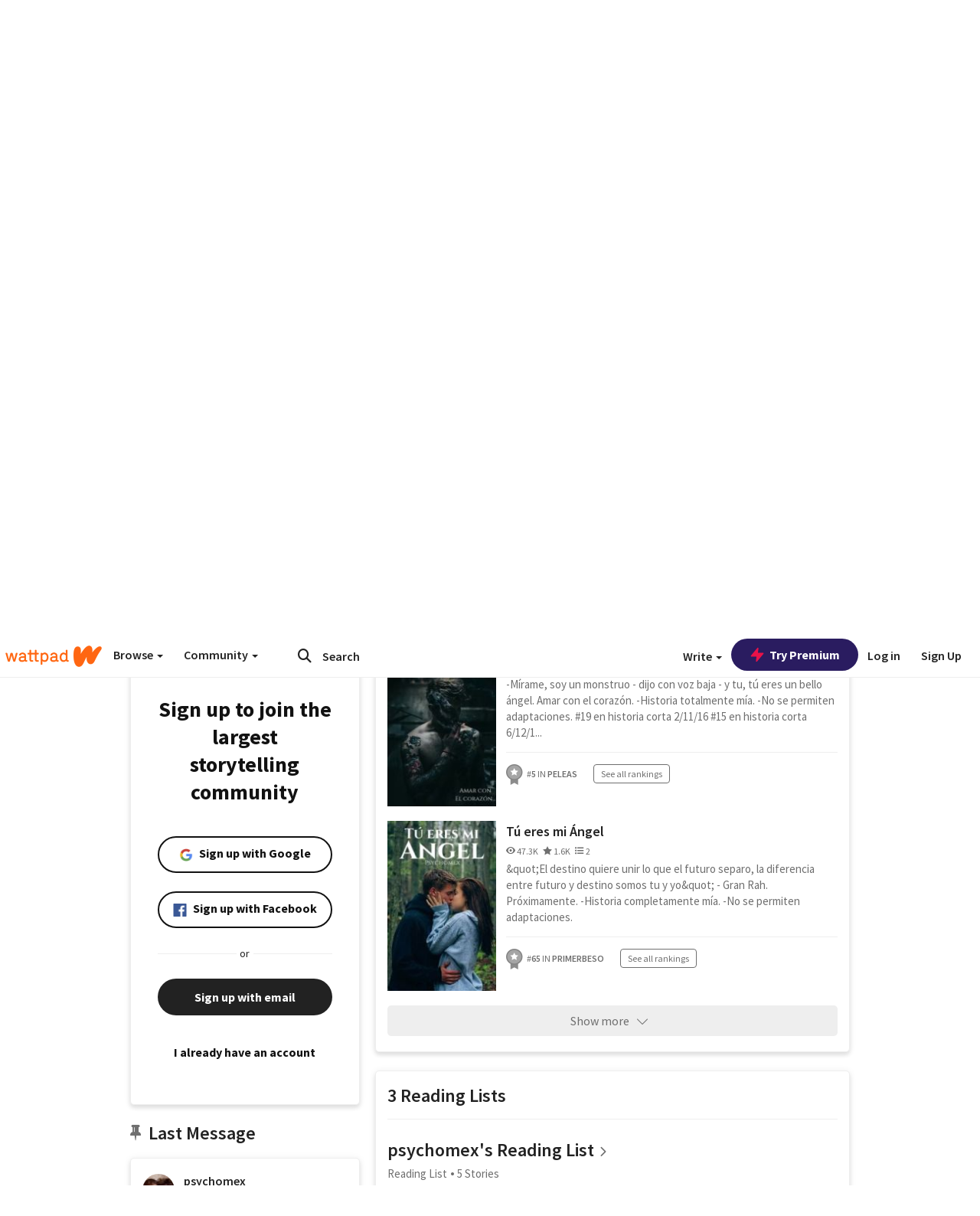

--- FILE ---
content_type: text/html; charset=utf-8
request_url: https://mobile.wattpad.com/user/psychomex
body_size: 36234
content:


<!DOCTYPE html>
<html lang="en">
<head prefix="og: http://ogp.me/ns# fb: http://ogp.me/ns/fb#">
<meta http-equiv="X-UA-Compatible" content="IE=9; IE=8; IE=7; IE=edge" />
    <script>
      (function(d, s) {
        var js = d.createElement(s),
            sc = d.getElementsByTagName(s)[0];

        js.src = "//static.wattpad.com/js/boomerang.99a8a777.min.js";
        js.crossOrigin = 'anonymous';
        sc.parentNode.insertBefore(js, sc);
        if (document.addEventListener) {
          document.addEventListener( "onBoomerangLoaded", function(e) {
            e.detail.BOOMR.init( {
              beacon_url: '/v4/metrics',
              beacon_type: 'POST',
              autorun: false
            } );
          } );
        }
      }(document, "script"));
    </script>

    <meta charset="utf-8">
    <link rel="shortcut icon" href="//static.wattpad.com/favicon.ico" />

  <title>Ready or Not (@psychomex) - Wattpad</title>

  <link rel="preload" as="script" type="text/javascript" href="//static.wattpad.com/js/desktop-web/dependencies.e159dd43.min.js" crossorigin="anonymous">

  <link rel="preload" as="script" type="text/javascript" href="//static.wattpad.com/js/desktop-web/app.75afca77.js" crossorigin="anonymous">


<link rel="preload" as="script" type="text/javascript" href="//static.wattpad.com/js/react-bundle.deps.8af0704b.js" crossorigin="anonymous">

<link rel="preload" as="script" type="text/javascript" href="//static.wattpad.com/js/react-bundle.components.bcafa41f.js" crossorigin="anonymous">


        <link rel="canonical" href="https://www.wattpad.com/user/psychomex"/>
  
  
    <meta name="description" content="Hola, me llamo Angélica y tengo 21 años .
  OHTA -27 de Diciembre 2017-
  SCARS -21 de Noviembre 2016-
  EOQME -13 de Agosto 2015
  MQMJ -10 de abril 2015- 5 Works, 3..."/>
  
    <meta name="robots" content="index,follow"/>
  
  
  <meta property="fb:pages" content="127093020051" />
  
  
  
  
  
    <meta property="og:title" content="Ready or Not (@psychomex)" />
    <meta property="og:url" content="https://www.wattpad.com/user/psychomex" />
    <meta property="og:description" content="Hola, me llamo Angélica y tengo 21 años .
  OHTA -27 de Diciembre 2017-
  SCARS -21 de Noviembre 2016-
  EOQME -13 de Agosto..." />
    <meta property="og:image" content="https://img.wattpad.com/useravatar/psychomex.256.487943.jpg" />
    <meta property="og:site_name" content="Wattpad" />
    <script type="application/ld+json">
      {"@context":"http://schema.org","@type":"Person","name":"Ready or Not","affiliation":{"@type":"Organization","name":"Wattpad","legalName":"Wattpad Corp","foundingDate":"2006","foundingLocation":"Toronto, Ontario, Canada","areaServed":"Global","logo":{"@type":"ImageObject","url":"https://www.wattpad.com/img/logos/wp-logo-orange.png"},"url":"https://www.wattpad.com"},"gender":"female","follows":[],"hasOfferCatalog":{"@type":"OfferCatalog","numberOfItems":5,"itemListElement":[{"@type":"CreativeWork","name":"Más que mi jefe","url":"https://www.wattpad.com/story/36968066-m%C3%A1s-que-mi-jefe"},{"@type":"CreativeWork","name":"SCARS","url":"https://www.wattpad.com/story/90816859-scars"},{"@type":"CreativeWork","name":"Tú eres mi Ángel ","url":"https://www.wattpad.com/story/92137789-t%C3%BA-eres-mi-%C3%A1ngel"}]},"hasPOS":"México","url":"https://www.wattpad.com/user/psychomex"}
    </script>
  
  
    <link rel="alternate" href="android-app://wp.wattpad/wattpad/user/psychomex?utm_source=google&utm_medium=app_index">
    <link rel="alternate" type="application/rss+xml" title="RSS - psychomex" href="https://www.wattpad.com/rss?username=psychomex" />





  <link rel="stylesheet" type="text/css" href="//static.wattpad.com/css/desktop-web/desktop-web.f2573386.min.css">


<style type="text/css" media="print">
  main#parts-container-new { visibility: hidden; display: none }
</style>
<script type="text/javascript">
  document.cookie = "wp-web-page=; expires=Thu, 01 Jan 1970 00:00:00 UTC; domain=wattpad.com;  path=/;";
</script>

<script type="text/javascript">
      var localStorageSupport=function(){var t,e="testKey",r="localStorage";try{return(t=window.localStorage).setItem(e,"1"),t.removeItem(e),r in window&&window[r]}catch(t){return!1}}();localStorageSupport||(window.localStorage={_data:{},setItem:function(t,e){return this._data[t]=String(e)},getItem:function(t){return this._data.hasOwnProperty(t)?this._data[t]:void 0},removeItem:function(t){return delete this._data[t]},clear:function(){return this._data={}}});var sessionStorageSupport=function(){var t,e="testKey",r="sessionStorage";try{return(t=window.sessionStorage).setItem(e,"1"),t.removeItem(e),r in window&&window[r]}catch(t){return!1}}();sessionStorageSupport||(window.sessionStorage={_data:{},setItem:function(t,e){return this._data[t]=String(e)},getItem:function(t){return this._data.hasOwnProperty(t)?this._data[t]:void 0},removeItem:function(t){return delete this._data[t]},clear:function(){return this._data={}}});
//# sourceMappingURL=polyfill-localstorage.2f7cbe1c.min.js.map

</script>
  
<script type="text/javascript">
      (function(){var t;function n(t){this.callBack=t}null==window.MutationObserver&&(n.prototype.observe=function(t,n){return this.element=t,this.interval=setInterval((e=this,function(){var t;if((t=e.element.innerHTML)!==e.oldHtml)return e.oldHtml=t,e.callBack.apply(null)}),200);var e},n.prototype.disconnect=function(){return window.clearInterval(this.interval)},t=n,window.MutationObserver=t)}).call(this);
//# sourceMappingURL=polyfill-mutationobserver.e0c747b9.min.js.map

</script>
  




    <script src="https://accounts.google.com/gsi/client" async defer></script>

<script type="text/javascript">
  ( function() {
    var d = document;
    var pbs = d.createElement( "script" );
    pbs.type = "text/javascript";
    pbs.src = "//static.wattpad.com/js/ados.ad0e6cf9.js";
    pbs.crossOrigin = 'anonymous';
    var target = d.getElementsByTagName( "head" )[ 0 ];
    target.insertBefore( pbs, target.firstChild );
  } )();
</script>
<script type="text/javascript">
    (function() {
      var wattpad = window.wattpad = ( window.wattpad || {} );
        wattpad.adzerkHeaderBiddingUnitMap = {"storylanding_top":{"zone":185196,"rubiconZone":1836706,"pubmaticSlot":3209047,"sovrnTag":830412,"tripleliftInvCode":"wattpad_storylanding_top_300x250","ixSiteId":"633264","sharethroughPKey":"XxS52m4zkQua1vqwB8Vcl12X","sizes":{"5":[300,250]}},"storylanding_bottom":{"zone":185197,"rubiconZone":1836702,"pubmaticSlot":3208877,"sovrnTag":830410,"tripleliftInvCode":"wattpad_storylanding_bottom_728x90_display","ixSiteId":"633265","sharethroughPkey":"QjKocE6BJDyJhIhnJeiO6DhB","sizes":{"4":[728,90]}},"readingshort_top":{"zone":185429,"rubiconZone":1836694,"pubmaticSlot":3209052,"sovrnTag":830406,"tripleliftInvCode":"wattpad_readingshort_top_300x250_display","ixSiteId":"633267","sharethroughPKey":"MogDMVuTk5Jd9bIQ2ZOlyHWW","lazyAd":true,"sizes":{"5":[300,250]}},"readingshort_bottom":{"zone":185431,"rubiconZone":1836682,"pubmaticSlot":3208867,"sovrnTag":830400,"tripleliftInvCode":"wattpad_readingshort_bottom_728x90_display","ixSiteId":"633268","sharethroughPKey":"q2ixFurrAuuzN5TLWpqF0BOc","lazyAd":true,"sizes":{"4":[728,90]}},"readingshort_comments":{"zone":185430,"rubiconZone":1836690,"pubmaticSlot":3209054,"sovrnTag":830404,"tripleliftInvCode":"wattpad_readingshort_comments_300x250_display","ixSiteId":"633269","sharethroughPKey":"cOdbdF5zhjjnC0FnoGhDuNMC","lazyAd":true,"sizes":{"5":[300,250]}},"readingshort_comments_mweb":{"zone":264096,"rubiconZone":2565820,"sharethroughPKey":"9y3NOPRHCwZzYrs4h5dh5a17","tripleliftInvCode":"readingshort_comments_mweb","pubmaticSlot":4762047,"lazyAd":true,"sizes":{"5":[300,250],"23":[320,50]}},"readingshort_comments_loggedout_mweb":{"zone":264097,"rubiconZone":2565822,"sharethroughPKey":"Gcr9Kyu1JHMOdBvTpcw7gNlG","tripleliftInvCode":"readingshort_comments_loggedout_mweb","pubmaticSlot":4762048,"lazyAd":true,"sizes":{"5":[300,250],"23":[320,50]}},"readinglong_top":{"zone":185432,"rubiconZone":1836672,"pubmaticSlot":3209061,"sovrnTag":830395,"tripleliftInvCode":"wattpad_readinglong_top_300x600","ixSiteId":"633270","sharethroughPKey":"8FzRfzTXlOCeH7M6BZOzMaBg","lazyAd":true,"sizes":{"5":[300,250],"43":[300,600]}},"readinglong_mid":{"zone":185433,"refreshAd":true,"stickyAd":true,"stickyStart":".sticky-ad-container","stickyEnd":"#sticky-end","rubiconZone":1836664,"pubmaticSlot":3209069,"sovrnTag":830386,"tripleliftInvCode":"wattpad_readinglong_mid_300x600","ixSiteId":"633271","sharethroughPKey":"QKEGwkCQTYAIyUpDSHO0W2B5","lazyAd":true,"sizes":{"5":[300,250],"43":[300,600]}},"readinglong_bottom":{"zone":185435,"rubiconZone":1836652,"pubmaticSlot":3208847,"sovrnTag":830380,"tripleliftInvCode":"wattpad_readinglong_bottom_728x90_display","ixSiteId":"633272","sharethroughPKey":"QIJgn98ul3WmBcCYvVMmlTyk","lazyAd":true,"sizes":{"4":[728,90]}},"readinglong_comments":{"zone":185434,"rubiconZone":1836660,"pubmaticSlot":3209072,"sovrnTag":830384,"tripleliftInvCode":"wattpad_desktop_readinglong_comments_300x250","ixSiteId":"633273","sharethroughPKey":"oOHplzBYyX96tpIvEgKfiKW0","lazyAd":true,"sizes":{"5":[300,250]}},"readinglong_comments_mweb":{"zone":264098,"rubiconZone":2565824,"sharethroughPKey":"7kMJq9mq2i0Nq02lgNIQ8zub","tripleliftInvCode":"readinglong_comments_mweb","pubmaticSlot":4762049,"lazyAd":true,"sizes":{"5":[300,250],"23":[320,50]}},"readinglong_comments_loggedout_mweb":{"zone":264099,"rubiconZone":2565826,"sharethroughPKey":"GYSbANPIGcCYZzpK3Cy1bSiG","tripleliftInvCode":"readinglong_comments_loggedout_mweb","pubmaticSlot":4762050,"lazyAd":true,"sizes":{"5":[300,250],"23":[320,50]}},"readingshort_top_loggedout":{"zone":185436,"rubiconZone":1836696,"pubmaticSlot":3209051,"sovrnTag":830407,"tripleliftInvCode":"wattpad_readingshort_top_loggedout_300x250_display","ixSiteId":"633274","sharethroughPKey":"ZzcWmSJqnINZleWJ5Cofyhqs","lazyAd":true,"sizes":{"5":[300,250]}},"readingshort_bottom_loggedout":{"zone":185438,"rubiconZone":1836684,"pubmaticSlot":3208868,"sovrnTag":830401,"tripleliftInvCode":"wattpad_readingshort_bottom_loggedout_728x90_display","ixSiteId":"633275","sharethroughPKey":"Eq32H2cSDhyTGuZ44R35JwYH","lazyAd":true,"sizes":{"4":[728,90]}},"readingshort_comments_loggedout":{"zone":185437,"rubiconZone":1836692,"pubmaticSlot":3209053,"sovrnTag":830405,"tripleliftInvCode":"wattpad_readingshort_comments_loggedout_300x250_display","ixSiteId":"633276","sharethroughPKey":"xvnFUSZT66r0wTcTkY04KAtL","lazyAd":true,"sizes":{"5":[300,250]}},"readinglong_top_loggedout":{"zone":185439,"rubiconZone":1836676,"pubmaticSlot":3209059,"sovrnTag":830396,"tripleliftInvCode":"wattpad_readinglong_top_loggedout_300x600","ixSiteId":"633277","sharethroughPKey":"8ZY80FZvbsxRSzlGO5O7NAS2","lazyAd":true,"sizes":{"5":[300,250],"43":[300,600]}},"readinglong_mid_loggedout":{"zone":185440,"refreshAd":true,"stickyAd":true,"stickyStart":".sticky-ad-container","stickyEnd":"#sticky-end","rubiconZone":1836666,"pubmaticSlot":3209066,"sovrnTag":830389,"tripleliftInvCode":"wattpad_readinglong_mid_loggedout_300x600","ixSiteId":"633278","sharethroughPKey":"R6vp0hqA96aZiblt21zGalF9","lazyAd":true,"sizes":{"5":[300,250],"43":[300,600]}},"readinglong_bottom_loggedout":{"zone":185442,"rubiconZone":1836654,"pubmaticSlot":3208848,"sovrnTag":830381,"tripleliftInvCode":"wattpad_readinglong_bottom_loggedout_728x90_display","ixSiteId":"633282","sharethroughPKey":"XBM6W8A8WiI9w8jSo1l2JOgA","lazyAd":true,"sizes":{"4":[728,90]}},"readinglong_comments_loggedout":{"zone":185441,"rubiconZone":1836662,"pubmaticSlot":3029071,"sovrnTag":830385,"tripleliftInvCode":"wattpad_readinglong_comments_loggedout_300x250","ixSiteId":"633283","sharethroughPKey":"g9YU0UhNg0G0p7sBgtirvrR9","lazyAd":true,"sizes":{"5":[300,250]}},"storylanding_bottom_mweb":{"zone":185453,"rubiconZone":1836704,"pubmaticSlot":3209048,"sovrnTag":830411,"tripleliftInvCode":"wattpad_storylanding_bottom_mweb_320x50_display","ixSiteId":"633284","sharethroughPKey":"1KcOHnIArQcpyIsGEjdFrPlS","lazyAd":true,"sizes":{"23":[320,50]}},"readingshort_bottom_mweb":{"zone":185454,"rubiconZone":1836688,"pubmaticSlot":3209055,"sovrnTag":830403,"tripleliftInvCode":"wattpad_readingshort_bottom_mweb_320x50_display","ixSiteId":"633285","sharethroughPKey":"aAoKWsaAu9Li4KcewMvF1JtA","lazyAd":true,"sizes":{"23":[320,50]}},"readingshort_bottom_loggedout_mweb":{"zone":188377,"rubiconZone":1836686,"pubmaticSlot":3209056,"sovrnTag":830402,"tripleliftInvCode":"wattpad_readingshort_bottom_loggedout_mweb_320x50_display","ixSiteId":"633286","sharethroughPKey":"xSsrmNSBiTVGU8MKcU3GGKU6","lazyAd":true,"sizes":{"23":[320,50]}},"readinglong_mid_mweb":{"zone":185455,"rubiconZone":1836670,"pubmaticSlot":3209063,"sovrnTag":830393,"tripleliftInvCode":"wattpad_readinglong_mid_mweb_300x250_display","ixSiteId":"633287","sharethroughPKey":"zoLZ0mFQzY0XxcmYCiTyngXi","lazyAd":true,"sizes":{"5":[300,250],"23":[320,50]}},"readinglong_bottom_mweb":{"zone":185456,"rubiconZone":1836658,"pubmaticSlot":3209073,"sovrnTag":830383,"tripleliftInvCode":"wattpad_readinglong_bottom_mweb_320x50_display","ixSiteId":"633288","sharethroughPKey":"1FGNJtD8Tc85pnPSrx4gEk0g","lazyAd":true,"sizes":{"23":[320,50]}},"readinglong_mid_loggedout_mweb":{"zone":185457,"rubiconZone":1836668,"pubmaticSlot":3209065,"sovrnTag":830391,"tripleliftInvCode":"wattpad_readinglong_mid_loggedout_mweb_300x250_display","ixSiteId":"633289","sharethroughPKey":"gSi9mMySvluqUqmiZxIcduqd","lazyAd":true,"sizes":{"5":[300,250],"23":[320,50]}},"readinglong_bottom_loggedout_mweb":{"zone":185458,"rubiconZone":1836656,"pubmaticSlot":3209074,"sovrnTag":830382,"tripleliftInvCode":"wattpad_readinglong_bottom_loggedout_mweb_320x50_display","ixSiteId":"633290","sharethroughPKey":"bUMwogFn2gWL2dtnUd0Cbhga","lazyAd":true,"sizes":{"23":[320,50]}},"readinglong_top_loggedout_mweb":{"zone":210614,"rubiconZone":1836678,"pubmaticSlot":3209058,"sovrnTag":830398,"tripleliftInvCode":"wattpad_readinglong_top_loggedout_mweb_320x50_display","ixSiteId":"633292","sharethroughPKey":"lQXMBqDRaqj1i9IZH8eI3OVP","lazyAd":true,"sizes":{"23":[320,50]}},"readinglong_top_mweb":{"zone":210612,"rubiconZone":1836680,"pubmaticSlot":3209057,"sovrnTag":830399,"tripleliftInvCode":"wattpad_readinglong_top_mweb_320x50_display","ixSiteId":"633293","sharethroughPKey":"QnWK1Js760C64KHER4S6stM6","lazyAd":true,"sizes":{"23":[320,50]}},"readingshort_top_loggedout_mweb":{"zone":210613,"rubiconZone":1836698,"pubmaticSlot":3209050,"sovrnTag":830408,"tripleliftInvCode":"wattpad_readingshort_top_loggedout_mweb_320x50_display","ixSiteId":"633295","sharethroughPKey":"ySrq3KmSd0iXsGdoueoIINmV","lazyAd":true,"sizes":{"23":[320,50]}},"readingshort_top_mweb":{"zone":210611,"rubiconZone":1836700,"pubmaticSlot":3209049,"sovrnTag":830409,"tripleliftInvCode":"wattpad_readingshort_top_mweb_320x50_display","ixSiteId":"633296","sharethroughPKey":"LWEv4YihSwUrihdu2bbDhmfc","lazyAd":true,"sizes":{"23":[320,50]}},"mediumrect_top":{"zone":183796,"adzerkOnly":true,"sizes":{"5":[300,250]}},"library_banner":{"zone":264755,"rubiconZone":2591550,"sharethroughPKey":"7W4EqRAPM1wYfl7MwO3iQ5pA","tripleliftInvCode":"library_banner_728x90","pubmaticSlot":4762051,"lazyAd":true,"sizes":{"4":[728,90]}},"library_banner_mweb":{"zone":264756,"rubiconZone":2591552,"sharethroughPKey":"sPIyMUQe8QtYKBP0TNfP4WA7","tripleliftInvCode":"library_banner_mweb_320x50","pubmaticSlot":4762052,"lazyAd":true,"sizes":{"23":[320,50]}}};
    }());
</script>

 
<link rel="stylesheet" type="text/css" href="//static.wattpad.com/css/tokens.34cb008c.min.css">

 
<link rel="stylesheet" type="text/css" href="//static.wattpad.com/css/web-ui-library.028a1747.min.css">


<script type="text/javascript">
      "use strict";var addFrame=function(){if(!window.frames.__uspapiLocator)if(document.body){var e=document.createElement("iframe");e.style.cssText="display:none",e.name="__uspapiLocator",document.body.appendChild(e)}else setTimeout(addFrame,5)};function __handleUspapiMessage(o){var n=o&&o.data&&o.data.__uspapiCall;n&&window.__uspapi(n.command,n.version,function(e,a){o.source.postMessage({__uspapiReturn:{returnValue:e,success:a,callId:n.callId}},"*")})}addFrame(),window.__uspapi=function(t){var i=[];window.__uspapi=function(e,a,o,n){return"getUSPData"===e&&1===a?"function"!=typeof o?void console.error("__uspapi: getUSPData, callback parameter not a function"):o({version:1,uspString:t||"1---"},!0):"registerDeletion"===e&&1===a?"function"!=typeof o?void console.error("__uspapi: registerDeletion, callback parameter not a function"):i.push(o):"performDeletion"===e&&1===a?(console.info("__uspapi: performDeletion called"),i.forEach(function(e){e(n)}),!0):(console.error("__uspapi: unsupported usage, command: "+e+" version: "+a),"function"!=typeof o?void console.error("__uspapi: callback parameter not a function"):o(null,!1))}},window.addEventListener("message",__handleUspapiMessage,!1);
//# sourceMappingURL=ccpa.7317839c.min.js.map

</script>
  
 
<script type="text/javascript" src="//static.wattpad.com/js/atha.bf78d971.min.js" crossorigin="anonymous"></script>


<script type="text/javascript">
  window.__uspapi('');
</script><script src="//ads.pubmatic.com/AdServer/js/pwt/159971/3084/pwt.js"></script><script src="//a.wp-e.net/prebid.js"></script><!-- blockthrough js -->
<script src="https://btloader.com/tag?o=5678011876638720&upapi=true" async></script>


<!-- Datadog browser log collector -->
</head>
<body class="js-app-off" dir="ltr" >
    <script type="text/javascript">
      var getParameterByName =  function (name) {
        name = name.replace(/[\[]/, "\\[").replace(/[\]]/, "\\]");
        var regex = new RegExp("[\\?&]" + name + "=([^&?#]*)"),
          results = regex.exec(location.search);
        return results === null ? "" : decodeURIComponent(results[1].replace(/\+/g, " "));
      }
      var search = [
        {urlParam: 'utm_source', key: 'source'},
        {urlParam: 'utm_medium', key: 'medium'},
        {urlParam: 'utm_campaign', key: 'campaign'},
        {urlParam: 'utm_content', key: 'content'},
        {urlParam: 'wp_originator', key: 'originator'},
        {urlParam: 'wp_uname', key: 'wp_username'},
        {urlParam: 'wp_page', key: 'page'}
      ];

      window._utms = window._utms || {};
      for (var i = 0; i < search.length; i++) {
        var match = getParameterByName(search[i].urlParam);
        if ( match !== "") {
          window._utms[search[i].key] = match;
        }
      }
    </script>

    <script type="text/javascript">window.dataLayer=[];</script>
    <noscript><iframe src="//www.googletagmanager.com/ns.html?id=GTM-WD9JLB"
                      height="0" width="0" style="display:none;visibility:hidden"></iframe></noscript>
    <script>(function(w,d,s,l,i){w[l]=w[l]||[];w[l].push({'gtm.start':
            new Date().getTime(),event:'gtm.js'});var f=d.getElementsByTagName(s)[0],
            j=d.createElement(s),dl=l!='dataLayer'?'&l='+l:'';j.async=true;j.src=
            '//www.googletagmanager.com/gtm.js?id='+i+dl;f.parentNode.insertBefore(j,f);
    })(window,document,'script','dataLayer','GTM-WD9JLB');</script>


    <div id="modals">  <div id="languageModal" class="modal-language modal fade hide" role="dialog" aria-labelledby="Language" aria-hidden="true">
    <div class="modal-dialog">
      <div class="modal-content">
        <div class="modal-body">
          <iframe src="" frameborder="0" name="languageiframe"></iframe>
        </div>
      </div>
    </div>
  </div>
  <div id="generic-modal" class="modal fade" role="dialog">
      <div class="modal-dialog">
          <div class="modal-content">
              <div class="modal-body">
              </div>
          </div>
      </div>
  </div>
</div>

      <div id="header-container">
      <div role="banner" id="header">
      <nav>
        <ul class="list-inline">
          <li id='header-item-logo'>
            <a href="/?nextUrl=/user/psychomex" title="Wattpad Home" aria-label="Home">
            &nbsp;
            </a>
         </li>
      
          <li id="discover-dropdown" class="button-group dropdown">
            <button data-toggle="dropdown">Browse <span class="caret"></span></button>
              <div class="triangle"></div>
              
                <div class="dropdown-menu new-curation large header-list" aria-labelledby="browse-dropdown">
                  <div class="col-xs-9 discover-categories">
                    <ul class="row">
                      <li class="title col-xs-12" aria-label="Browse Topics">Browse</li>
                        <li class="col-xs-4">
                          <a href="/stories/romance" class="on-topic">Romance</a>
                        </li>
                        <li class="col-xs-4">
                          <a href="/stories/fanfiction" class="on-topic">Fanfiction</a>
                        </li>
                        <li class="col-xs-4">
                          <a href="/stories/lgbt" class="on-topic">LGBTQ+</a>
                        </li>
                        <li class="col-xs-4">
                          <a href="https://www.wattpad.com/catalog/wattpadoriginals" class="on-topic">Wattpad Originals</a>
                        </li>
                        <li class="col-xs-4">
                          <a href="/stories/werewolf" class="on-topic">Werewolf</a>
                        </li>
                        <li class="col-xs-4">
                          <a href="/stories/newadult" class="on-topic">New Adult</a>
                        </li>
                        <li class="col-xs-4">
                          <a href="/stories/fantasy" class="on-topic">Fantasy</a>
                        </li>
                        <li class="col-xs-4">
                          <a href="/stories/shortstory" class="on-topic">Short Story</a>
                        </li>
                        <li class="col-xs-4">
                          <a href="/stories/teenfiction" class="on-topic">Teen Fiction</a>
                        </li>
                        <li class="col-xs-4">
                          <a href="/stories/historicalfiction" class="on-topic">Historical Fiction</a>
                        </li>
                        <li class="col-xs-4">
                          <a href="/stories/paranormal" class="on-topic">Paranormal</a>
                        </li>
                        <li class="col-xs-4">
                          <a href="https://www.wattpad.com/list/551324301" class="on-topic">Editor&#x27;s Picks</a>
                        </li>
                        <li class="col-xs-4">
                          <a href="/stories/humor" class="on-topic">Humor</a>
                        </li>
                        <li class="col-xs-4">
                          <a href="/stories/horror" class="on-topic">Horror</a>
                        </li>
                        <li class="col-xs-4">
                          <a href="/stories/contemporarylit" class="on-topic">Contemporary Lit</a>
                        </li>
                        <li class="col-xs-4">
                          <a href="/stories/diverselit" class="on-topic">Diverse Lit</a>
                        </li>
                        <li class="col-xs-4">
                          <a href="/stories/mystery" class="on-topic">Mystery</a>
                        </li>
                        <li class="col-xs-4">
                          <a href="/stories/thriller" class="on-topic">Thriller</a>
                        </li>
                        <li class="col-xs-4">
                          <a href="/stories/sciencefiction" class="on-topic">Science Fiction</a>
                        </li>
                        <li class="col-xs-4">
                          <a href="https://www.wattpad.com/user/TheWattys" class="on-topic">The Wattys</a>
                        </li>
                        <li class="col-xs-4">
                          <a href="/stories/adventure" class="on-topic">Adventure</a>
                        </li>
                        <li class="col-xs-4">
                          <a href="/stories/nonfiction" class="on-topic">Non-Fiction</a>
                        </li>
                        <li class="col-xs-4">
                          <a href="/stories/poetry" class="on-topic">Poetry</a>
                        </li>
                    </ul>
                  </div>
                    <div class="col-xs-3 wattpad-picks">
                      <ul class="row" aria-label="Wattpad Picks">
                        <li class="title col-xs-12">Wattpad Picks</li>
                          <li class="col-xs-12">
                            <a href="/featured/1790567813" >Forbidden shadows</a>
                          </li>
                          <li class="col-xs-12">
                            <a href="/featured/1790567735" >Boss Kings &amp; Queens 👊💅</a>
                          </li>
                          <li class="col-xs-12">
                            <a href="/featured/551324301" >Reading Radar</a>
                          </li>
                          <li class="col-xs-12">
                            <a href="/featured/703389905" >WEBTOON Productions ⭐</a>
                          </li>
                          <li class="col-xs-12">
                            <a href="/featured/1710080470" >Wattpad Contests</a>
                          </li>
                        <li class="col-xs-12">
                          <a href="/catalog/premiumpicks">Premium Picks</a>
                        </li>
                    </ul>
                    </div>
                </div>
          </li>
      
          <li id="community-dropdown" class="button-group dropdown hidden-xs hidden-sm">
            <button data-toggle="dropdown">Community <span class="caret"></span></button>
            <div class="triangle"></div>
            <div class="dropdown-menu large" aria-labelledby="community-dropdown">
              <ul aria-label="Community" class="header-list">
                <li>
                  <a href="/awards" rel="noopener noreferrer" target="_blank">
                    The Watty Awards
                  </a>
                </li>
                <li>
                  <a href="/story/25279524" rel="noopener noreferrer" target="_blank">
                    Community Happenings
                  </a>
                </li>
                <li>
                  <a href="/823619" rel="noopener noreferrer" target="_blank">
                    Wattpad Ambassadors
                  </a>
                </li>
              </ul>
            </div>
          </li>
        </ul>
      </nav>
      
      <div id="header-item-search" aria-label="Search">
        <div><form class="form-horizontal dropdown" role="search" name="search" action="/search/" action="GET" autocomplete="off">
        <input id="search-query" placeholder="Search" name="q" type="text" spellcheck="false" aria-label="Search" value="">
        <button type="submit" aria-label="Submit search">
            <span class="fa fa-search fa-wp-neutral-1 " aria-hidden="true" style="font-size:18px;"></span>
        </button>
        <input type="hidden" name="ref" value="1">
        <div class="dropdown-menu items" aria-label="search-dropdown">
            <ul aria-label="Autocomplete" class="autocomplete-item-container"></ul>
        </div>
        <div class="triangle"></div>
      </form>
      </div>
      </div>
      
      <nav>
        <ul class="list-inline">
          <li class="button-group dropdown hidden-xs hidden-sm">
            <button class="write-button" data-toggle="dropdown">Write <span class="caret"></span></button>
            <div class="triangle"></div>
            <div class="dropdown-menu large" aria-labelledby="create-dropdown">
              <ul aria-label="Write" class="header-list">
                <li>
                  <a href="#" rel="nofollow" aria-label="Create a new story" class= "myWorksButtonClick"   data-form="signup" data-component="createStory">
                    <img alt="Create a new story" src="//static.wattpad.com/img/icons/create-story.svg?v&#x3D;a14574b" />Create a new story
                  </a>
                </li>
                <li>
                  <a href="#" rel="nofollow" aria-label="My Stories" class= "myWorksButtonClick"   data-form="signup" data-component="myStories">My Stories</a>
                </li>
                <li role="presentation" class="divider"></li>
                  <li>
                    <a href="https://creators.wattpad.com/creators-101/">Helpful writer resources</a>
                  </li>
                  <li>
                    <a href="https://creators.wattpad.com/programs-and-opportunities/">Wattpad programs &amp; opportunities</a>
                  </li>
                <li>
                  <a href="/go/writing-contests/">Writing contests</a>
                </li>
              </ul>
            </div>
          </li>
        </ul>
      </nav>
      
      
        <div id="go-premium-button">
         <div class="component-wrapper" id=component-trypremium-header-%2fuser%2fpsychomex><a href="https://www.wattpad.com/premium/" class="try-premium on-premium btn-primary" target="_blank" rel="noopener noreferrer"><svg width="20" height="20" viewBox="0 0 24 24" fill="#e81249" stroke="#e81249" stroke-width="2" aria-hidden="true" stroke-linecap="round" stroke-linejoin="round" class="zap-icon"><g><polygon points="13 2 3 14 12 14 11 22 21 10 12 10 13 2"></polygon></g></svg><div class="button-copy">Try Premium</div></a></div>
        </div>
      
        <div id="login-menu" role="menu">
          <a id="header-item-login" rel="nofollow" href="/login?nexturl=%2Fuser%2Fpsychomex" data-form="login" role="menuitem">Log in</a>
          <a id="header-item-signup" rel="nofollow" href="/?nexturl=%2Fuser%2Fpsychomex" data-form="signup" role="menuitem">Sign Up</a>
        </div>
      </div>
    </div>
    


  
  

    <div id="react-client-root"></div>

    <div id="app-container">    <div class="profile-layout">
      <div id="follower-modal"></div>
      
      
      <div id="edit-controls" class="hidden faded edit-profile clearfix">
        <div class="container">
          <strong>Currently editing your profile</strong>
          <div class="actions pull-right">
            <button class="btn btn-orange on-edit-save">Save Changes</button>
            <button class="btn btn-grey on-edit-cancel">Cancel</button>
          </div>
        </div>
      </div>
      
      <header class="background background-lg" style="background-image: url( 'https://img.wattpad.com/userbgs/psychomex.1920.96747.jpg' );">
          <div id="edit-overlay" class="hidden faded edit-profile"></div>
      
          <div id="edit-background" class="hidden faded edit-profile center-block">
            <span class="loading faded"></span>
            <button class="btn btn-glass"><span class="fa fa-camera fa-wp-neutral-5 " aria-hidden="true" style="font-size:16px;"></span>
              Change Background Image</button>
          </div>
      
          <div class="avatar avatar-profile center-block">
            <div class="component-wrapper" id=component-avatar-display-%2fuser%2fpsychomex><img src="https://img.wattpad.com/useravatar/psychomex.128.487943.jpg" aria-hidden="true" alt="psychomex"/></div>
      
            <div id="edit-avatar" class="hidden faded edit-profile">
              <span class="loading-bg faded"></span>
              <span class="loading faded"></span>
              <button><span class="fa fa-camera fa-wp-neutral-5 " aria-hidden="true" style="font-size:60px;"></span></button>
            </div>
          </div>
      
          <div class="badges">
            <h1 class="profile-name h3" aria-label="Ready or Not&#x27;s profile">
              Ready or Not
            </h1>
      
            
            
          </div>
      
          <p id="alias" aria-label="also known as psychomex.">@psychomex</p>
      
          <div id="edit-name" class="hidden faded edit-profile center-block">
            <input type="text" class="form-control" data-field="name" value="Ready or Not"
              placeholder="Full name">
          </div>
      
          <div class="row header-metadata">
            <div class="col-xs-4 scroll-to-element" data-id="profile-works">
              <p>5</p>
              <p>Works</p>
            </div>
            <div class="col-xs-4 scroll-to-element" data-id="profile-lists">
              <p>3</p>
              <p>Reading Lists</p>
            </div>
            <div class="col-xs-4 on-followers"
              data-toggle="tooltip" data-placement="top"
              title="53,328 Followers" >
              <p class="followers-count">53.3K</p>
              <p>Followers</p>
            </div>
          </div>
      
          <div id="page-navigation" class="sub-navigation">
            <div id="edit-navblock" class="hidden faded edit-profile"></div>
      
            <div class="container">
              <div class="navigation-content">
      
                <nav>
                  <ul>
                    <li data-section="about" class="active">
                      <a href="/user/psychomex" class="on-nav-item">About</a>
                    </li>
                    <li data-section="conversations" class="">
                      <a href="/user/psychomex/conversations" class="on-nav-item">Conversations</a>
                    </li>
                    <li data-section="following" class="">
                      <a href="/user/psychomex/following" class="on-nav-item">Following</a>
                    </li>
                  </ul>
                </nav>
      
                <div class="actions" role="menu">
      
      
      
      
                  <button role="menuitem"
                    class="btn btn-fan btn-white  on-follow-user"
                    data-target="psychomex" data-following=""
                    data-gtm="profile|follow">
                    <span class="fa fa-follow no-right-padding fa-wp-base-2 " aria-hidden="true" style="font-size:16px;"></span><span class="hidden-xs truncate">
                      Follow</span>
                  </button>
      
                      <button role="menuitem" class="btn btn-white on-message hidden" data-gtm="profile|message">
                        <span class="fa fa-inbox no-right-padding fa-wp-neutral-2 " aria-hidden="true" style="font-size:16px;"></span>
                        <span class="hidden-xs hidden-sm">Message</span>
                      </button>
      
                  <div class="button-group inline-block relative">
                    <div class="component-wrapper" id=component-profilemoreoptionsbutton-options-%2fuser%2fpsychomex><div><button class="btn btn-white dropdown-toggle profile-more-options" data-toggle="dropdown" aria-controls="profile-more-options" aria-expanded="false" aria-label="more options" role="menuitem"><svg width="16" height="16" viewBox="0 0 24 24" fill="none" stroke="#222222" stroke-width="2" aria-hidden="true" stroke-linecap="round" stroke-linejoin="round" class="more-icon"><g><circle cx="12" cy="12" r="1"></circle><circle cx="19" cy="12" r="1"></circle><circle cx="5" cy="12" r="1"></circle></g></svg></button><div class="triangle"></div><div class="dropdown-menu align-right"><div class="user-safety-operations"><button class="on-report user-safety-operation btn-no-background btn-left-icon" data-username="psychomex"><svg width="14" height="14" viewBox="0 0 24 24" fill="none" stroke="#222222" stroke-width="2" aria-hidden="true" stroke-linecap="round" stroke-linejoin="round" class=""><g><path d="M4 15s1-1 4-1 5 2 8 2 4-1 4-1V3s-1 1-4 1-5-2-8-2-4 1-4 1z"></path><line x1="4" y1="22" x2="4" y2="15"></line></g></svg>Report</button><a class="conduct-link user-safety-operation btn-no-background btn-left-icon option" href="https://support.wattpad.com/hc/en-us/articles/200774234-Code-of-Conduct" target="_blank" rel="noreferrer noopener" tabindex="0"><svg width="14" height="14" viewBox="0 0 24 24" fill="none" stroke="#222222" stroke-width="2" aria-hidden="true" stroke-linecap="round" stroke-linejoin="round" class=""><g><path d="M10 13a5 5 0 0 0 7.54.54l3-3a5 5 0 0 0-7.07-7.07l-1.72 1.71"></path><path d="M14 11a5 5 0 0 0-7.54-.54l-3 3a5 5 0 0 0 7.07 7.07l1.71-1.71"></path></g></svg><span class="conduct-link">Code of Conduct</span></a><a class="safety-portal user-safety-operation btn-no-background btn-left-icon option" href="https://safetyportal.wattpad.com/" target="_blank" rel="noreferrer noopener" tabindex="0"><svg width="14" height="14" viewBox="0 0 24 24" fill="none" stroke="#222222" stroke-width="2" aria-hidden="true" stroke-linecap="round" stroke-linejoin="round" class=""><g><circle cx="12" cy="12" r="10"></circle><line x1="12" y1="16" x2="12" y2="12"></line><line x1="12" y1="8" x2="12.01" y2="8"></line></g></svg><span>Wattpad Safety Portal</span></a></div><div class="user-safety-operations moderation-options"><a class="user-safety-operation btn-no-background btn-left-icon" href="https://policies.wattpad.com/" target="_blank" rel="noopener noreferrer" tabindex="0"><svg width="14" height="14" viewBox="0 0 24 24" fill="none" stroke="#222222" stroke-width="2" aria-hidden="true" stroke-linecap="round" stroke-linejoin="round" class=""><g><path d="M10 13a5 5 0 0 0 7.54.54l3-3a5 5 0 0 0-7.07-7.07l-1.72 1.71"></path><path d="M14 11a5 5 0 0 0-7.54-.54l-3 3a5 5 0 0 0 7.07 7.07l1.71-1.71"></path></g></svg><span class="option">Wattpad Policies</span></a></div></div></div></div>
      
      
                  </div>
                </div>
              </div>
            </div>
          </div>
        </header>
      
        <main id="content" class="container" role="main"><div class="user-information row">
        <div class="col-sm-12 col-md-4">
        
                <br>
                <section id="profile-request"></section>
                <section id="profile-about"><div class="about-info panel panel-default2">
          <div class="panel-body">
            <div class="description">
                <pre>Hola, me llamo Angélica y tengo 21 años .<br /><br />OHTA -27 de Diciembre 2017-<br />SCARS -21 de Noviembre 2016-<br />EOQME -13 de Agosto 2015<br />MQMJ -10 de abril 2015-</pre>
            </div>
          
          
            <ul class="list-unstyled user-meta-info row">
              <li class="location col-xs-12 col-sm-12">
                <span class="user-meta-info-content">
                  <span class="fa fa-location fa-wp-neutral-2 " aria-hidden="true" style="font-size:16px;"></span>México
                </span>
              </li>
          
              <li class="date col-xs-12 col-sm-12">
                <span class="user-meta-info-content">
                  <span>Joined</span>November 12, 2013
          
                  
                </span>
              </li>
            </ul>
          
          
          
            <hr />
            <div id="profile-share-links">
              <div class="title">Share profile</div>
              <div class="social-share-links">
              <a aria-label="share-facebook" data-gtm-action="share:facebook" class="share-facebook social-share" target="_blank" href="https://www.facebook.com/sharer.php?u=https%3A%2F%2Fwww.wattpad.com%2Fpsychomex%3Futm_source%3Dweb%26utm_medium%3Dfacebook%26utm_content%3Dshare_profile" data-share-channel="facebook" ><span class="fa fa-facebook fa-wp-neutral-5 " aria-hidden="true" style="font-size:18px;"></span></a>
              <a aria-label="share-twitter" data-gtm-action="share:twitter" class="share-twitter social-share" target="_blank" href="https://twitter.com/intent/tweet?text=Check+out+Ready+or+Not%27s+profile+on+%23Wattpad&url=https%3A%2F%2Fwww.wattpad.com%2Fpsychomex%3Futm_source%3Dweb%26utm_medium%3Dtwitter%26utm_content%3Dshare_profile" data-share-channel="twitter" data-share-url="https%3A%2F%2Ftwitter.com%2Fintent%2Ftweet%3Ftext%3D%25s%26url%3D%25s" data-url="https%3A%2F%2Fwww.wattpad.com%2Fpsychomex" data-share-text="Check+out+Ready+or+Not%27s+profile+on+%23Wattpad" data-share-content="share_profile" ><span class="fa fa-twitter fa-wp-neutral-5 " aria-hidden="true" style="font-size:18px;"></span></a>
              <a aria-label="share-pinterest" data-gtm-action="share:pinterest" class="share-pinterest social-share" target="_blank" href="https://www.pinterest.com/pin/create/button/?media=https%3A%2F%2Fimg.wattpad.com%2Fuseravatar%2Fpsychomex.128.487943.jpg&description=Check+out+Ready+or+Not%27s+profile+on+Wattpad+Hola%2C+me+llamo+Ang%C3%A9lica+y+tengo+21+a%C3%B1os+.%0AOHTA+-27+de+Diciembre+2017-%0ASCARS+-21+de+Noviembre+2016-%0AEOQME+-13+de+Agosto+2015%0AMQMJ+-10+de+abril+2015-&url=https%3A%2F%2Fwww.wattpad.com%2Fpsychomex%3Futm_source%3Dweb%26utm_medium%3Dpinterest%26utm_content%3Dshare_profile" data-share-channel="pinterest" ><span class="fa fa-pinterest fa-wp-neutral-5 " aria-hidden="true" style="font-size:18px;"></span></a>
              <a aria-label="share-tumblr" data-gtm-action="share:tumblr" class="share-tumblr social-share" target="_blank" href="https://tumblr.com/widgets/share/tool?posttype=photo&content=https%3A%2F%2Fimg.wattpad.com%2Fuseravatar%2Fpsychomex.128.487943.jpg&caption=Check+out+Ready+or+Not%27s+profile+on+Wattpad+https%3A%2F%2Fwww.wattpad.com%2Fpsychomex%3Futm_source%3Dweb%26utm_medium%3Dtumblr%26utm_content%3Dshare_profile+Hola%2C+me+llamo+Ang%C3%A9lica+y+tengo+21+a%C3%B1os+.%0AOHTA+-27+de+Diciembre+2017-%0ASCARS+-21+de+Noviembre+2016-%0AEOQME+-13+de+Agosto+2015%0AMQMJ+-10+de+abril+2015-&tags=books%2Cwattpad%2Camreading&canonicalUrl=https%3A%2F%2Fwww.wattpad.com%2Fpsychomex&clickthroughUrl=https%3A%2F%2Fwww.wattpad.com%2Fpsychomex%3Futm_source%3Dweb%26utm_medium%3Dtumblr%26utm_content%3Dshare_profile" data-share-channel="tumblr" data-share-url="https%3A%2F%2Ftumblr.com%2Fwidgets%2Fshare%2Ftool%3Fposttype%3Dphoto%26content%3Dhttps%253A%252F%252Fimg.wattpad.com%252Fuseravatar%252Fpsychomex.128.487943.jpg%26caption%3D%25s%26tags%3Dbooks%252Cwattpad%252Camreading%26canonicalUrl%3Dhttps%253A%252F%252Fwww.wattpad.com%252Fpsychomex%26clickthroughUrl%3D%25s" data-url="https%3A%2F%2Fwww.wattpad.com%2Fpsychomex" data-share-text="Check+out+Ready+or+Not%27s+profile+on+Wattpad+https%3A%2F%2Fwww.wattpad.com%2Fpsychomex%3Futm_source%3Dweb%26utm_medium%3Dtumblr%26utm_content%3Dshare_profile+Hola%2C+me+llamo+Ang%C3%A9lica+y+tengo+21+a%C3%B1os+.%0AOHTA+-27+de+Diciembre+2017-%0ASCARS+-21+de+Noviembre+2016-%0AEOQME+-13+de+Agosto+2015%0AMQMJ+-10+de+abril+2015-" data-share-content="share_profile" ><span class="fa fa-tumblr fa-wp-neutral-5 " aria-hidden="true" style="font-size:18px;"></span></a>
              <a aria-label="share-email" data-gtm-action="share:email" class="share-email" href="mailto:?subject=Check%20out%20Ready%20or%20Not%27s%20profile%20on%20Wattpad&body=Check%20out%20Ready%20or%20Not%27s%20profile%20on%20Wattpad%0Ahttps%3A%2F%2Fwww.wattpad.com%2Fpsychomex%3Futm_source%3Dweb%26utm_medium%3Demail%26utm_content%3Dshare_profile%0AHola%2C%20me%20llamo%20Ang%C3%A9lica%20y%20tengo%2021%20a%C3%B1os%20.%0A%0AOHTA%20-27%20de%20Diciembre%202017-%0ASCARS%20-21%20de%20Noviembre%202016-%0AEOQME%20-13%20de%20Agosto%202015%0AMQMJ%20-10%20de%20abril%202015-" data-share-channel="email" ><span class="fa fa-inbox fa-wp-neutral-5 " aria-hidden="true" style="font-size:18px;"></span></a>
          </div>
          
            </div>
          
          </div>
        </div>
        </section>
        
                <section id="authentication-panel" class="panel panel-default2">
                    <div class="signup-modal">
                        
          
          <div class="component-wrapper" id=component-authform-auth-form-%2fuser%2fpsychomex><div class="auth-form-padding"><div id="authentication" class="signup-form"><h1 class="title">Sign up to join the largest storytelling community</h1><div class="panel-body"><div class="signin-buttons signin-buttons-new"><button class="btn btn-google btn-block auth-button-new"><img src="/img//shared/google_login_color.png" alt="Google Login" class="google-login-icon" width="18" aria-hidden="true"/><span><span class="auth-button-text-new">Sign up with Google</span></span></button><button class="btn btn-facebook btn-block auth-button-new" autofocus="" data-source="signup"><img src="/img//shared/facebook-login-color.png" alt="Facebook Login" class="google-login-icon" width="18" aria-hidden="true"/><span><span class="auth-button-text-new">Sign up with Facebook</span></span></button></div><div class="hr-with-text hr-margin-new"><div class="horizontal-line"></div><span class="or"> <!-- -->or<!-- --> </span><div class="horizontal-line"></div></div><button class="btn-block btn-primary submit-btn submit-btn-margin-24">Sign up with email</button><button class="button__Y70Pw tertiary-variant__Y9kWU default-accent__Pc0Pm medium-size__CLqD3 clickable__iYXtN full-width__dXWyx with-padding__cVt72"><span class="background-overlay__mCEaX"></span>I already have an account</button></div></div></div></div>
          
          
          
        
                    </div>
                </section>
        
                <section id="profile-pinned-item"><div class="pinned-message">
        <header><span class="fa fa-pin fa-wp-neutral-2 " aria-hidden="true" style="font-size:22px;"></span>Last Message</header>
        
        <div class="panel panel-default2">
          <a href="/user/psychomex" class="avatar avatar-sm3 pull-left on-navigate">
            <img src="https://img.wattpad.com/useravatar/psychomex.64.487943.jpg" width="32" height="32" alt="psychomex" />
          </a>
          <a class="username on-navigate" href="/user/psychomex">psychomex</a>
        
          <span class="latest-msg-date">Jul 23, 2022 06:08PM</span>
        
          <pre>Hola, regrese!!! MAS QUE MI JEFE ESTA PARTICIPANDO EN LOS WATTYS 2022, LES PIDO SU APOYO!!!</pre>
        
          <a class="btn btn-grey on-navigate on-view-conversations" href="/user/psychomex/conversations">
            View all Conversations
          </a>
        </div>
        
        
        </div></section>
            </div>
        
            <div class="col-sm-8">
                <br>
                <section id="profile-works"><div class="profile-works-content">
          <div id="preview-modal"></div>
          
          <div class="panel panel-default2">
          
            <header class="panel-heading">
          
              <div class="panel-title">
                Stories by Ready or Not
              </div>
          
              <ul class="metadata">
                <li>5 Published Stories</li>
          
              </ul>
            </header>
          
            <div class="panel-body">
              <div id="works-item-view"><div class="discover-module-stories-large on-discover-module-item"><a class="send-cover-event on-story-preview cover cover-home" data-story-id="36968066" href="/story/36968066-m%C3%A1s-que-mi-jefe">
              <div class="fixed-ratio fixed-ratio-cover">
                      <img src="https://img.wattpad.com/cover/36968066-288-k36629.jpg" alt="Más que mi jefe by psychomex">
              </div>
          </a>
              <div class="content" data-target="36968066" data-type="">
          
                  <a class="title meta on-story-preview" data-story-id="36968066" href="/story/36968066-m%C3%A1s-que-mi-jefe">
                      Más que mi jefe
                  </a>
          
          
                      <div class="meta social-meta">
                          <span class="read-count"
                                data-toggle="tooltip" data-placement="top" title="31,984,298 Reads"
                              >
                              <span class="fa fa-view fa-wp-neutral-2 " aria-hidden="true" style="font-size:15px;"></span> 31.9M
                          </span>
          
                          <span class="vote-count"
                                data-toggle="tooltip" data-placement="top" title="1,523,281 Vote"
                              >
                              <span class="fa fa-vote fa-wp-neutral-2 " aria-hidden="true" style="font-size:15px;"></span> 1.5M
                          </span>
          
                          <span class="part-count"
          >
                              <span class="fa fa-list fa-wp-neutral-2 " aria-hidden="true" style="font-size:15px;"></span> 59
                          </span>
                      </div>
          
                  <div class="description">Ella está cansada de disimular el dolor.
          El está apunto de colapsar. 
          Ambos con pasados duros y difíciles de...</div>
          
                      <div class="tag-meta clearfix">
                        <ul class="tag-items">
                            <li>
                                <a class="tag-item on-navigate" href="/stories/secretos">secretos</a>
                            </li>
                            <li>
                                <a class="tag-item on-navigate" href="/stories/golpes">golpes</a>
                            </li>
                            <li>
                                <a class="tag-item on-navigate" href="/stories/jefe">jefe</a>
                            </li>
                        </ul>
                      
                          <span class="num-not-shown on-story-preview" data-story-id="36968066">+10 more</span>
                      </div>
          
                  
              </div>
          
          </div><div class="discover-module-stories-large on-discover-module-item"><a class="send-cover-event on-story-preview cover cover-home" data-story-id="90816859" href="/story/90816859-scars">
              <div class="fixed-ratio fixed-ratio-cover">
                      <img src="https://img.wattpad.com/cover/90816859-288-k727182.jpg" alt="SCARS by psychomex">
              </div>
          </a>
              <div class="content" data-target="90816859" data-type="">
          
                  <a class="title meta on-story-preview" data-story-id="90816859" href="/story/90816859-scars">
                      SCARS
                  </a>
          
          
                      <div class="meta social-meta">
                          <span class="read-count"
                                data-toggle="tooltip" data-placement="top" title="3,914,467 Reads"
                              >
                              <span class="fa fa-view fa-wp-neutral-2 " aria-hidden="true" style="font-size:15px;"></span> 3.9M
                          </span>
          
                          <span class="vote-count"
                                data-toggle="tooltip" data-placement="top" title="209,251 Votes"
                              >
                              <span class="fa fa-vote fa-wp-neutral-2 " aria-hidden="true" style="font-size:15px;"></span> 209K
                          </span>
          
                          <span class="part-count"
          >
                              <span class="fa fa-list fa-wp-neutral-2 " aria-hidden="true" style="font-size:15px;"></span> 23
                          </span>
                      </div>
          
                  <div class="description">-Mírame, soy un monstruo - dijo con voz baja - y tu, tú eres un bello ángel.
          Amar con el corazón. 
          -Historia...</div>
          
                      <div class="tag-ranking">
                        <img width="22" height="27" class="tag-ranking-medal" alt="ranking" src="//static.wattpad.com/img/shared/ranking-medal-grey.png?v&#x3D;b3494ff" />
                        <span>#<b>5</b> in <b>peleas</b></span>
                        <a href="https://www.wattpad.com/story/90816859-scars/rankings" class="on-ranking-navigate">See all rankings</a>
                      </div>
          
                  
              </div>
          
          </div><div class="discover-module-stories-large on-discover-module-item"><a class="send-cover-event on-story-preview cover cover-home" data-story-id="92137789" href="/story/92137789-t%C3%BA-eres-mi-%C3%A1ngel">
              <div class="fixed-ratio fixed-ratio-cover">
                      <img src="https://img.wattpad.com/cover/92137789-288-k885291.jpg" alt="Tú eres mi Ángel  by psychomex">
              </div>
          </a>
              <div class="content" data-target="92137789" data-type="">
          
                  <a class="title meta on-story-preview" data-story-id="92137789" href="/story/92137789-t%C3%BA-eres-mi-%C3%A1ngel">
                      Tú eres mi Ángel 
                  </a>
          
          
                      <div class="meta social-meta">
                          <span class="read-count"
                                data-toggle="tooltip" data-placement="top" title="47,374 Reads"
                              >
                              <span class="fa fa-view fa-wp-neutral-2 " aria-hidden="true" style="font-size:15px;"></span> 47.3K
                          </span>
          
                          <span class="vote-count"
                                data-toggle="tooltip" data-placement="top" title="1,681 Vote"
                              >
                              <span class="fa fa-vote fa-wp-neutral-2 " aria-hidden="true" style="font-size:15px;"></span> 1.6K
                          </span>
          
                          <span class="part-count"
          >
                              <span class="fa fa-list fa-wp-neutral-2 " aria-hidden="true" style="font-size:15px;"></span> 2
                          </span>
                      </div>
          
                  <div class="description">&amp;quot;El destino quiere unir lo que el futuro separo, la diferencia entre futuro y destino somos tu y yo&amp;quot...</div>
          
                      <div class="tag-ranking">
                        <img width="22" height="27" class="tag-ranking-medal" alt="ranking" src="//static.wattpad.com/img/shared/ranking-medal-grey.png?v&#x3D;b3494ff" />
                        <span>#<b>65</b> in <b>primerbeso</b></span>
                        <a href="https://www.wattpad.com/story/92137789-t%C3%BA-eres-mi-%C3%A1ngel/rankings" class="on-ranking-navigate">See all rankings</a>
                      </div>
          
                  
              </div>
          
          </div></div>
            </div>
          
            <div class="show-more center-text hidden">
              <button class="btn btn-grey on-showmore">
                <span class='show-more-message'>
                  <span>Show more</span>
                  <span class="fa fa-down-small fa-wp-neutral-2"></span>
                </span>
                <span class='loading-message hidden'>
                  <span class="fa fa-loading fa-spin fa-wp-neutral-2 loading-spinner fa-spin-fix-position" aria-hidden="true" style="font-size:16px;"></span>
                  <span> Loading...</span>
                </span>
              </button>
            </div>
          </div>
        </div>
        </section>
                <section id="profile-lists"><div class="reading-lists"><div class="panel panel-default2">
          <header class="panel-heading">
        
            <div class="panel-title">
              3 Reading Lists
            </div>
          </header>
        
          <hr />
        
          <div class="panel-body">
            <div id="lists-item-view"><div class="reading-list"><header class="panel-heading">
          <div class="panel-title">
            <a class="send-list-event" href="/list/55583254">psychomex&#x27;s Reading List</a>
            <span class="fa fa-right fa-wp-neutral-2 " aria-hidden="true" style="font-size:14px;"></span>
          </div>
        
          <ul class="metadata">
            <li>Reading List</li>
            <li>5 Stories</li>
          </ul>
        </header>
        
        <div class="panel-body">
          <div id="preview-modal"></div>
            <div class="story-item hide" data-story-id="">
              <a class="cover cover-md empty-cover">
                  <div class="fixed-ratio fixed-ratio-cover">
                  </div>
              </a>
              
            </div>
            <div class="story-item hide" data-story-id="">
              <a class="cover cover-md empty-cover">
                  <div class="fixed-ratio fixed-ratio-cover">
                  </div>
              </a>
              
            </div>
            <div class="story-item hide" data-story-id="">
              <a class="cover cover-md empty-cover">
                  <div class="fixed-ratio fixed-ratio-cover">
                  </div>
              </a>
              
            </div>
            <div class="story-item hide" data-story-id="">
              <a class="cover cover-md empty-cover">
                  <div class="fixed-ratio fixed-ratio-cover">
                  </div>
              </a>
              
            </div>
            <div class="story-item hide" data-story-id="">
              <a class="cover cover-md empty-cover">
                  <div class="fixed-ratio fixed-ratio-cover">
                  </div>
              </a>
              
            </div>
        </div>
        </div><div class="reading-list"><header class="panel-heading">
          <div class="panel-title">
            <a class="send-list-event" href="/list/227698609">Mis favs ❤️</a>
            <span class="fa fa-right fa-wp-neutral-2 " aria-hidden="true" style="font-size:14px;"></span>
          </div>
        
          <ul class="metadata">
            <li>Reading List</li>
            <li>61 Stories</li>
          </ul>
        </header>
        
        <div class="panel-body">
          <div id="preview-modal"></div>
            <div class="story-item hide" data-story-id="">
              <a class="cover cover-md empty-cover">
                  <div class="fixed-ratio fixed-ratio-cover">
                  </div>
              </a>
              
            </div>
            <div class="story-item hide" data-story-id="">
              <a class="cover cover-md empty-cover">
                  <div class="fixed-ratio fixed-ratio-cover">
                  </div>
              </a>
              
            </div>
            <div class="story-item hide" data-story-id="">
              <a class="cover cover-md empty-cover">
                  <div class="fixed-ratio fixed-ratio-cover">
                  </div>
              </a>
              
            </div>
            <div class="story-item hide" data-story-id="">
              <a class="cover cover-md empty-cover">
                  <div class="fixed-ratio fixed-ratio-cover">
                  </div>
              </a>
              
            </div>
            <div class="story-item hide" data-story-id="">
              <a class="cover cover-md empty-cover">
                  <div class="fixed-ratio fixed-ratio-cover">
                  </div>
              </a>
              
            </div>
        </div>
        </div></div>
          </div>
        
          <div class="show-more center-text hidden">
            <button class="btn btn-grey on-showmore">
              <span class='show-more-message'>
                <span>Show more</span>
                <span class="fa fa-down-small fa-wp-neutral-2"></span>
              </span>
              <span class='loading-message hidden'>
                <span class="fa fa-loading fa-spin fa-wp-neutral-2 loading-spinner fa-spin-fix-position" aria-hidden="true" style="font-size:16px;"></span>
                <span>Loading...</span>
              </span>
            </button>
          </div>
        </div>
        
        </div></section>
                <section id="profile-message" class="message-user"></section>
            </div>
      </div>
      </main>
      
        <div class="profile-options-modal">
          <section class="modal profile-modal fade" id="userMute" tabindex="-1" role="dialog" aria-labelledby="userModal" aria-hidden="true">
              <div class="modal-dialog modal-sm">
                  <div class="modal-content">
                      <header class="modal-header">
                          <div class="pull-right top-right close" data-dismiss="modal"><span class="fa fa-remove fa-wp-neutral-2 " aria-hidden="true" style="font-size:16px;"></span></div>
                          <h3 class="modal-title" id="myModalLabel">Ignore User</h3>
                      </header>
                      <div class="modal-body">
                          <p>Both you and this user will be prevented from:</p>
                          <ul>
                              <li>Messaging each other</li>
                              <li>Commenting on each other's stories</li>
                              <li>Dedicating stories to each other</li>
                              <li>Following and tagging each other</li>
                          </ul>
                          <p><strong>Note:</strong><br />You will still be able to view each other's stories.</p>
                      </div>
                      <footer class="modal-footer">
                          <a href="//support.wattpad.com/hc/articles/201463560" class="pull-left"><small>More Info</small></a>
                          <a role="button" href="#" class="btn btn-orange on-mute-user">Continue</a>
                      </footer>
                  </div>
              </div>
          </section>
          <section class="modal profile-modal fade" id="userClose" tabindex="-1" role="dialog" aria-labelledby="userClose" aria-hidden="true">
              <div class="modal-dialog modal-sm">
                  <div class="modal-content">
                      <header class="modal-header">
                          <div class="pull-right top-right close" data-dismiss="modal"><span class="fa fa-remove fa-wp-neutral-2 " aria-hidden="true" style="font-size:16px;"></span></div>
                          <h3 class="modal-title" id="myModalLabel">Close User Account</h3>
                      </header>
                      <div class="modal-body">
                          <p>Select Reason:</p>
                          <select id="close-reason">
                              <option value="banned_explicit">Banned - Explicit</option>
                              <option value="banned_self_harm">Banned - Self Harm</option>
                              <option value="copyright">Copyright Infringement</option>
                              <option value="csem">CSEM found</option>
                              <option value="csem_image_moderation">CSEM found by image moderation</option>
                              <option value="cyberbullying_harassment">Cyberbullying/Harassment</option>
                              <option value="extremism">Extremism</option>
                              <option value="poaching">Poaching</option>
                              <option value="previous_account_closed">Previous account closed</option>
                              <option value="sexual_messaging">Sexual Messaging</option>
                              <option value="spam">Spam</option>
                              <option value="underage">Underage</option>
                          </select>
                      </div>
                      <footer class="modal-footer">
                          <a role="button" href="#" class="btn btn-orange on-close-user-account">Close Account</a>
                      </footer>
                  </div>
              </div>
          </section>
          <section class="modal profile-modal fade" id="userTimeout" tabindex="-1" role="dialog" aria-labelledby="userTimeout" aria-hidden="true">
              <div class="modal-dialog modal-sm">
                  <div class="modal-content">
                      <header class="modal-header">
                          <div class="pull-right top-right close" data-dismiss="modal"><span class="fa fa-remove fa-wp-neutral-2 " aria-hidden="true" style="font-size:16px;"></span></div>
                          <h3 class="modal-title" id="myModalLabel">User Time-Out</h3>
                      </header>
                      <div class="modal-body">
                          <p>Duration: 2 days</p>
                          <p>Reason:</p>
                          <textarea class="form-control" role="textbox" aria-multiline="true" id="timeout-reason" name="timeout-reason" rows="10" cols="46"></textarea>
                      </div>
                      <footer class="modal-footer">
                          <button type="button" class="btn btn-orange on-timeout-user">Save</button>
                      </footer>
                  </div>
              </div>
          </section>
        </div>
      
      
    </div>
</div>

      <footer id="footer-container">
      <div id="footer">
        <ul class="footer-list main" aria-label="Footer Links">
          <li><a href="/user/WattpadOriginals" aria-label="Wattpad Originals">Wattpad Originals</a></li>
          <li><a class="on-premium" href="/premium/" aria-label="Try Premium">Try Premium</a></li>
          <li><a href="/getmobile" aria-label="Get the App">Get the App</a></li>
          <li><a href="/settings/language?jq=true" class="on-language" rel="nofollow" aria-label="Language">Language</a></li>
          <li><a href="https://creators.wattpad.com/" aria-label="Writers">Writers</a></li>
          <li aria-hidden="true" role="none">|</li>
          <li><a href="https://brands.wattpad.com" aria-label="Brand Partnerships">Brand Partnerships</a></li>
          <li><a href="https://company.wattpad.com/jobs" aria-label="Jobs">Jobs</a></li>
          <li><a href="https://company.wattpad.com/press" aria-label="Press">Press</a></li>
        </ul>
        <ul class="footer-list legal" aria-label="Legal Footer Links">
          <li><a href="/terms" rel="nofollow" aria-label="Terms">Terms</a></li>
          <li><a href="/privacy" rel="nofollow" aria-label="Privacy">Privacy</a></li>
          <li><a href="https://policies.wattpad.com/payment" aria-label="Payment Policy">Payment Policy</a></li>
          <li><a href="https://policies.wattpad.com/accessibility" rel="nofollow" aria-label="Accessibility">Accessibility</a></li>
          <li><a href="https://support.wattpad.com" aria-label="Help">Help</a></li>
          <li>&copy; 2026 Wattpad</li>
        </ul>
      </div>
    </footer>


  

  <div id="interstitial-container" class="container"></div>

  <div id="toast-container"></div>
  <div id="react-popover"></div>
  <div id="react-modal"></div>

          <div class="component-wrapper" id=component-googleonetapcontainer-google-one-tap-container-%2fuser%2fpsychomex><div id="g_id_onload" data-client_id="819350800788-s42oc45ge5shd8hkimbj2broh7l6j7h6.apps.googleusercontent.com" data-login_uri="https://www.wattpad.com/auth/google-auth?nextUrl=/home" data-is_one_tap="true" data-cancel_on_tap_outside="false" data-use_fedcm_for_prompt="true"></div></div>

  <div id="ad-bait" class="pub_300x250 pub_300x250m pub_728x90 text-ad textAd text_ad text_ads text-ads text-ad-links">&nbsp;</div>

    <script type="text/javascript">
        window.prefetched = {"user.psychomex":{"data":[{"username":"psychomex","avatar":"https://img.wattpad.com/useravatar/psychomex.128.487943.jpg","isPrivate":false,"backgroundUrl":"https://img.wattpad.com/userbg/psychomex.96747.jpg","followerRequest":"","followingRequest":"","safety":{"isMuted":false,"isBlocked":false},"name":"Ready or Not","description":"Hola, me llamo Angélica y tengo 21 años .\n\nOHTA -27 de Diciembre 2017-\nSCARS -21 de Noviembre 2016-\nEOQME -13 de Agosto 2015\nMQMJ -10 de abril 2015-","gender":"female","createDate":"2013-11-12T02:43:08Z","location":"México","verified":false,"ambassador":false,"facebook":"","website":"","smashwords":"","numStoriesPublished":5,"numFollowing":0,"numFollowers":53328,"numLists":3,"verified_email":true,"allowCrawler":true,"isMuted":false,"is_staff":false,"highlight_colour":"#BBB9BB","html_enabled":false,"wattpad_squad":false,"firstName":"Ready","lastName":"or"}]},"featureFlags":{"browse_rewrite":false,"2023_rotating_catalog":false,"enable_home_improvements_2024":false,"home_improvements_2_1":false,"home_improvements_2_2":false,"video_ads_enabled":true,"video_ads_gap_mins":8,"adzerk_direct_enabled":false,"direct_sold_video_v2_gap_mins":8,"comscore_tracking":true,"psv_backoff_gap_mins":90,"psv_load_ad_num_pages_left":1,"nimbus_static_ad_test":true,"sticky_banner_ad_refresh_rate_v2":null,"settings_personal_information":false,"delay_interstitial_ad_request_for_cellular_connection":false,"increase_mi_frequency_cap_in_APAC":0,"hold_user_on_interstitial":false,"serve_mi_in_first_interstitial":false,"onetrust_valid":false,"new_interstitial":true,"image_moderation_delay_ads":{"enabled":false},"ads_interstitial_hold":false,"tam_sticky_refresh":false,"double_verify_brand_safety_enabled":false,"nimbus_interstitial_hold":0,"double_verify_pixel_tracking":false,"brand_safety_service_alpha_enabled":false,"is_to_enable_load_and_cache":false,"is_to_enable_exponential_retry":false,"use_image_moderation":false,"comment_ad_config":{"mode":"sticky-banner","toplineGap":0,"inlineGap":0,"version":"v2","adUnits":{"mrec-mature":"","mrec":"","banner-mature":"","banner":""}},"ads_readiness_check_enabled":false,"browse_improvements":false,"author_note_experiment_part_ids":[],"block_mature_story_underage":false,"browse_improvements_originals":false,"campfire_enabled":false,"continue_reading_swimlane":false,"browse_curated_profile":"WattpadExplorer","enable_exclusive_chapters":false,"remove_cta_after_video_ad_experiment":false,"discussion_topics_experiment":false,"block_feature":false,"story_polling_enabled":false,"stories":{"max_parts":200},"revision_checkpoint":{"enabled":true,"retention_age_hours":720,"max_recent_age_sec":172800,"max_old_age_sec":15552000,"recent_frequency_sec":900,"old_frequency_sec":86400,"size_drop_threshold_bytes":512},"track_local_notifications":false,"story_text_cdn":false,"taplytics_enabled":false,"view_as_reader":false,"enable_home_row_enhancements_2025":false,"enable_home_row_enhancements_onboarding_modal_2025":false,"hq_user_comms_opt_in_out":true,"ad_cache":false,"sponsor_preface":false,"interruption_free":false,"search_reading_list":true,"search_filters":false,"hide_library_deleted":false,"mature_content_default_off":false,"media":{"inlineLimit":20,"fileSizes":[{"width":480,"height":480,"query":"s=fit&w=480&h=480"},{"width":720,"height":720,"query":"s=fit&w=720&h=720"},{"width":1280,"height":1280,"query":"s=fit&w=1280&h=1280"}],"fileLimits":{"image/png":10485760,"image/jpeg":10485760,"image/gif":3145728}},"mi_to_si_fallback_enabled":false,"mi_to_si_fallback_preload_enabled":false,"money_black_friday_promo_2020":false,"winback_premium_plus":true,"premium_plus_spring_promo_2021":false,"preorder_story_ids":[],"hybe_story_ids":[],"purchasely_paywalls":null,"new_notification_settings":{"new_notification_settings":true},"new_onboarding":false,"new_story_details":false,"comment_notifications_mgmt":false,"is_offerwall_enabled":false,"coin_access_home_enabled":false,"coin_offers_config":{"isEnabled":false,"isSaleActive":false,"enddate":"2026-01-16T23:05:36Z","saleMultiplier":1,"coins":1000},"paid_stickers_with_coins":false,"datadog_rum":false,"datadog_rum_sample_rate":1,"polls_writer":false,"polls_reader":false,"private_message":{"display_warning_notice":false,"can_send_private_message":false,"display_deprecation_notice":false,"enable_new_empty_ui":true},"publishing_scheduler":false,"faneco_purchasing_with_coins_exp_enabled":false,"reading_list_improvements_home":false,"reading_list_improvements_library":false,"reading_list_improvements_stories":false,"restrict_dob_changes":false,"rotating_catalog_2023_phase_2":false,"rotating_catalog_2024_phase_3":false,"hot_list_ranking":true,"series_metadata_collection":false,"enable_reaction":false,"enable_reaction_banner":false,"show_series_new":false,"social_feed":false,"spotify_experiment_enabled":false,"spotify_experiment_writer_rollout":false,"monx_938_memories":false,"enable_story_details_badges":false,"story_details_redesign_phase_1":false,"story_details_redesign_phase_2":false,"show_studios_submission_form":false,"show_studios_submmission_form_url":"","subscription_coins":true,"stub_premium_status":false,"subscription_enabled":true,"subscription_status_enabled":true,"subscription_theming_enabled":true,"subscription_free_trial_sticker":true,"one_year_annual_premium_sale":false,"paid_content_premium_perk_ui":true,"paid_content_premium_access":false,"premium_bonus_coins":false,"money_summer_promo_2021":false,"help_center_webbot_support_enabled":true,"enable_reading_position_sync_all_stories":false,"show_tap_preview":true,"show_tap_stories":true,"taxonomy_edit_story_save":false,"taxonomy_new_tag":false,"taxonomy_writers":false,"trending_searches":false,"supported_languages_notice":false,"unsupported_language_deprecation":false,"user_quests_hub":false,"embedded_quests_profile_about":false,"embedded_quests_story_details":false,"wattys_2025":false,"is_subscription_tester":false,"writer_subscription_enabled":false,"idfa_prompt":{"enabled":false},"email_reverification":true,"paid_content":true,"virtual_currency_enabled":true,"paid_onboarding":true,"coin_referral_experiment":false,"gift_coin_experiment":false,"money_earn_coins_rewarded_video":false,"money_paywall_discount_sticker":true,"image_moderation_flow_enabled":true,"use_desygner":true,"show_sound_discover_row":false,"track_network_requests":true,"show_verify_account_prompt":true,"story_cdn":true,"djinni":true,"beautify_story_urls":true,"reader_audio_enabled":false,"use_wattcloud_audio_uploads":false,"help_center_bot_support_enabled":false,"retrieve_quote_backgrounds_from_server":false},"user.psychomex.profile.works":{"data":{"stories":[{"id":"36968066","title":"Más que mi jefe","voteCount":1523281,"commentCount":164762,"description":"Ella está cansada de disimular el dolor.\n\nEl está apunto de colapsar. \n\nAmbos con pasados duros y difíciles de olvidar. \n\nEl dolor y la tristeza necesitan ser domados para reencontrarse con la felicidad. \n\n¿Podrán ambos domar su pasado? \n\n¿O seguirán estancados en el?\n\n\n\n\n\n•Todos los derechos a la autora•\n•No se permiten adaptaciones•\n\n(Historia escrita el 10 de Abril del 2015)\n\n\n#6 en romance 16/11/16\n#5 en romance 18/11/16\n#3 en romance 19/11/16\n#2 en romance 21/11/16\n#1 en romance 23/11/16 - 1/12/16 - 7/12/16 - 12/12/16","cover":"https://img.wattpad.com/cover/36968066-256-k36629.jpg","completed":true,"tags":["celos","empleada","empresa","exnovio","golpes","jefe","millonario","peleas","posesivo","romance","secretaria","secretos","wattys2022"],"rating":4,"mature":true,"url":"https://www.wattpad.com/story/36968066-m%C3%A1s-que-mi-jefe","firstPartId":118745779,"numParts":59,"lastPublishedPart":{"id":135064079,"createDate":"2022-07-23T18:12:15Z"},"parts":[{"id":118745779,"title":"Capítulo 1","url":"https://www.wattpad.com/118745779-m%C3%A1s-que-mi-jefe-cap%C3%ADtulo-1","rating":3,"draft":false,"modifyDate":"2021-09-12T03:23:57Z","createDate":"2021-09-12T03:23:55Z","length":9456,"videoId":"","photoUrl":"https://d.wattpad.com/story_parts/118745779/images/149f99cdd988ecce135838070631.jpg","commentCount":9303,"voteCount":39211,"readCount":1491206},{"id":118893868,"title":"Capítulo 2","url":"https://www.wattpad.com/118893868-m%C3%A1s-que-mi-jefe-cap%C3%ADtulo-2","rating":3,"draft":false,"modifyDate":"2021-09-14T16:43:33Z","createDate":"2021-09-14T16:43:31Z","length":7142,"videoId":"","photoUrl":"https://d.wattpad.com/story_parts/118893868/images/1486b4117e36c757204759144175.jpg","commentCount":4407,"voteCount":32769,"readCount":748397},{"id":118898544,"title":"Capítulo 3 ","url":"https://www.wattpad.com/118898544-m%C3%A1s-que-mi-jefe-cap%C3%ADtulo-3","rating":0,"draft":false,"modifyDate":"2021-09-15T20:16:35Z","createDate":"2021-09-15T20:16:33Z","length":6410,"videoId":"","photoUrl":"https://d.wattpad.com/story_parts/118898544/images/13d3b7bb65a7c5dc.jpg","commentCount":2651,"voteCount":31412,"readCount":677219},{"id":118969469,"title":"Capítulo 4","url":"https://www.wattpad.com/118969469-m%C3%A1s-que-mi-jefe-cap%C3%ADtulo-4","rating":0,"draft":false,"modifyDate":"2021-09-22T01:44:57Z","createDate":"2021-09-22T01:44:55Z","length":6608,"videoId":"","photoUrl":"https://d.wattpad.com/story_parts/118969469/images/13d3c78462787191.jpg","commentCount":3448,"voteCount":30545,"readCount":658221},{"id":119003344,"title":"Capítulo 5 ","url":"https://www.wattpad.com/119003344-m%C3%A1s-que-mi-jefe-cap%C3%ADtulo-5","rating":0,"draft":false,"modifyDate":"2021-10-01T21:04:13Z","createDate":"2021-10-01T21:04:12Z","length":4215,"videoId":"","photoUrl":"https://d.wattpad.com/story_parts/119003344/images/13d3cfd5a9e5c1f0.jpg","commentCount":1723,"voteCount":31319,"readCount":633816},{"id":119174152,"title":"Capítulo 6 ","url":"https://www.wattpad.com/119174152-m%C3%A1s-que-mi-jefe-cap%C3%ADtulo-6","rating":0,"draft":false,"modifyDate":"2021-10-16T22:43:53Z","createDate":"2021-10-16T22:43:51Z","length":5912,"videoId":"","photoUrl":"https://d.wattpad.com/story_parts/119174152/images/13d3fff0030c2872.jpg","commentCount":1174,"voteCount":30303,"readCount":619065},{"id":119180043,"title":"Capítulo 7","url":"https://www.wattpad.com/119180043-m%C3%A1s-que-mi-jefe-cap%C3%ADtulo-7","rating":3,"draft":false,"modifyDate":"2021-10-16T22:44:03Z","createDate":"2021-10-16T22:44:02Z","length":5836,"videoId":"","photoUrl":"https://d.wattpad.com/story_parts/119180043/images/13d401261624c96a.jpg","commentCount":2761,"voteCount":30834,"readCount":630991},{"id":119236875,"title":"Capítulo 8","url":"https://www.wattpad.com/119236875-m%C3%A1s-que-mi-jefe-cap%C3%ADtulo-8","rating":0,"draft":false,"modifyDate":"2021-10-26T16:07:49Z","createDate":"2021-10-26T16:07:47Z","length":5708,"videoId":"","photoUrl":"https://d.wattpad.com/story_parts/119236875/images/13d40cd670adff4a.jpg","commentCount":3349,"voteCount":32835,"readCount":608642},{"id":119274777,"title":"Capítulo 9 ","url":"https://www.wattpad.com/119274777-m%C3%A1s-que-mi-jefe-cap%C3%ADtulo-9","rating":0,"draft":false,"modifyDate":"2021-10-26T16:08:04Z","createDate":"2021-10-26T16:07:58Z","length":6944,"videoId":"","photoUrl":"https://d.wattpad.com/story_parts/119274777/images/13d414d7e58dc82f.jpg","commentCount":1810,"voteCount":27998,"readCount":622582},{"id":119330421,"title":"Capítulo 10","url":"https://www.wattpad.com/119330421-m%C3%A1s-que-mi-jefe-cap%C3%ADtulo-10","rating":0,"draft":false,"modifyDate":"2021-10-26T16:08:14Z","createDate":"2021-10-26T16:08:12Z","length":6607,"videoId":"","photoUrl":"https://d.wattpad.com/story_parts/119330421/images/13d4226b410a10af.jpg","commentCount":4078,"voteCount":29426,"readCount":568922},{"id":119501069,"title":"Capítulo 11","url":"https://www.wattpad.com/119501069-m%C3%A1s-que-mi-jefe-cap%C3%ADtulo-11","rating":0,"draft":false,"modifyDate":"2021-12-03T04:47:00Z","createDate":"2021-12-03T04:46:59Z","length":6033,"videoId":"","photoUrl":"","commentCount":3640,"voteCount":27554,"readCount":542900},{"id":119533496,"title":"Capítulo 12","url":"https://www.wattpad.com/119533496-m%C3%A1s-que-mi-jefe-cap%C3%ADtulo-12","rating":0,"draft":false,"modifyDate":"2021-12-03T04:47:09Z","createDate":"2021-12-03T04:47:08Z","length":13124,"videoId":"","photoUrl":"","commentCount":8818,"voteCount":31895,"readCount":641810},{"id":119580841,"title":"Capítulo 13","url":"https://www.wattpad.com/119580841-m%C3%A1s-que-mi-jefe-cap%C3%ADtulo-13","rating":3,"draft":false,"modifyDate":"2021-12-07T07:28:14Z","createDate":"2021-12-07T07:28:13Z","length":10496,"videoId":"","photoUrl":"","commentCount":3275,"voteCount":28052,"readCount":601142},{"id":119631102,"title":"Capítulo 14","url":"https://www.wattpad.com/119631102-m%C3%A1s-que-mi-jefe-cap%C3%ADtulo-14","rating":0,"draft":false,"modifyDate":"2021-12-07T07:28:21Z","createDate":"2021-12-07T07:28:20Z","length":7243,"videoId":"","photoUrl":"","commentCount":3193,"voteCount":26448,"readCount":562625},{"id":119682194,"title":"Capítulo 15","url":"https://www.wattpad.com/119682194-m%C3%A1s-que-mi-jefe-cap%C3%ADtulo-15","rating":0,"draft":false,"modifyDate":"2021-12-07T07:28:30Z","createDate":"2021-12-07T07:28:28Z","length":11698,"videoId":"","photoUrl":"","commentCount":4161,"voteCount":27899,"readCount":571663},{"id":119771049,"title":"Capítulo 16","url":"https://www.wattpad.com/119771049-m%C3%A1s-que-mi-jefe-cap%C3%ADtulo-16","rating":3,"draft":false,"modifyDate":"2021-12-07T07:28:37Z","createDate":"2021-12-07T07:28:36Z","length":8042,"videoId":"","photoUrl":"","commentCount":2821,"voteCount":27327,"readCount":495212},{"id":119817948,"title":"Capítulo 17 ","url":"https://www.wattpad.com/119817948-m%C3%A1s-que-mi-jefe-cap%C3%ADtulo-17","rating":0,"draft":false,"modifyDate":"2021-12-16T18:38:34Z","createDate":"2021-12-16T18:38:32Z","length":4720,"videoId":"","photoUrl":"","commentCount":3303,"voteCount":29619,"readCount":528513},{"id":119889119,"title":"Capítulo 18","url":"https://www.wattpad.com/119889119-m%C3%A1s-que-mi-jefe-cap%C3%ADtulo-18","rating":0,"draft":false,"modifyDate":"2022-01-08T05:39:23Z","createDate":"2022-01-08T05:39:22Z","length":9625,"videoId":"","photoUrl":"","commentCount":5756,"voteCount":27136,"readCount":548803},{"id":119895914,"title":"Capítulo 19","url":"https://www.wattpad.com/119895914-m%C3%A1s-que-mi-jefe-cap%C3%ADtulo-19","rating":3,"draft":false,"modifyDate":"2022-01-08T05:39:30Z","createDate":"2022-01-08T05:39:29Z","length":6969,"videoId":"","photoUrl":"","commentCount":2033,"voteCount":29123,"readCount":548554},{"id":119927875,"title":"Capítulo 20","url":"https://www.wattpad.com/119927875-m%C3%A1s-que-mi-jefe-cap%C3%ADtulo-20","rating":3,"draft":false,"modifyDate":"2022-01-08T05:39:50Z","createDate":"2022-01-08T05:39:49Z","length":7510,"videoId":"","photoUrl":"","commentCount":2642,"voteCount":25745,"readCount":525960},{"id":119943447,"title":"Capítulo 21","url":"https://www.wattpad.com/119943447-m%C3%A1s-que-mi-jefe-cap%C3%ADtulo-21","rating":0,"draft":false,"modifyDate":"2022-01-26T06:35:46Z","createDate":"2022-01-26T06:35:45Z","length":7764,"videoId":"","photoUrl":"","commentCount":2189,"voteCount":26706,"readCount":503811},{"id":119947977,"title":"Capítulo 22","url":"https://www.wattpad.com/119947977-m%C3%A1s-que-mi-jefe-cap%C3%ADtulo-22","rating":0,"draft":false,"modifyDate":"2022-01-26T06:35:54Z","createDate":"2022-01-26T06:35:53Z","length":9216,"videoId":"","photoUrl":"","commentCount":2920,"voteCount":27464,"readCount":527336},{"id":120085637,"title":"Capítulo 23","url":"https://www.wattpad.com/120085637-m%C3%A1s-que-mi-jefe-cap%C3%ADtulo-23","rating":0,"draft":false,"modifyDate":"2022-01-26T06:36:02Z","createDate":"2022-01-26T06:36:00Z","length":6449,"videoId":"","photoUrl":"","commentCount":1206,"voteCount":25208,"readCount":527908},{"id":120091699,"title":"Capítulo 24","url":"https://www.wattpad.com/120091699-m%C3%A1s-que-mi-jefe-cap%C3%ADtulo-24","rating":3,"draft":false,"modifyDate":"2022-01-26T06:36:09Z","createDate":"2022-01-26T06:36:08Z","length":8592,"videoId":"","photoUrl":"","commentCount":2557,"voteCount":27809,"readCount":497900},{"id":120107518,"title":"Capítulo 25","url":"https://www.wattpad.com/120107518-m%C3%A1s-que-mi-jefe-cap%C3%ADtulo-25","rating":0,"draft":false,"modifyDate":"2022-01-26T06:36:19Z","createDate":"2022-01-26T06:36:18Z","length":7811,"videoId":"","photoUrl":"","commentCount":3097,"voteCount":27850,"readCount":509243},{"id":120125538,"title":"Capítulo 26","url":"https://www.wattpad.com/120125538-m%C3%A1s-que-mi-jefe-cap%C3%ADtulo-26","rating":0,"draft":false,"modifyDate":"2022-07-23T17:54:28Z","createDate":"2022-07-23T17:54:27Z","length":7446,"videoId":"","photoUrl":"","commentCount":1586,"voteCount":25022,"readCount":524886},{"id":120178564,"title":"Capítulo 27","url":"https://www.wattpad.com/120178564-m%C3%A1s-que-mi-jefe-cap%C3%ADtulo-27","rating":3,"draft":false,"modifyDate":"2022-07-23T17:54:36Z","createDate":"2022-07-23T17:54:35Z","length":6342,"videoId":"","photoUrl":"","commentCount":1727,"voteCount":23842,"readCount":488931},{"id":120184365,"title":"Capítulo 28","url":"https://www.wattpad.com/120184365-m%C3%A1s-que-mi-jefe-cap%C3%ADtulo-28","rating":0,"draft":false,"modifyDate":"2022-07-23T17:54:45Z","createDate":"2022-07-23T17:54:44Z","length":6446,"videoId":"","photoUrl":"","commentCount":2649,"voteCount":23923,"readCount":447958},{"id":120188112,"title":"Capítulo 29","url":"https://www.wattpad.com/120188112-m%C3%A1s-que-mi-jefe-cap%C3%ADtulo-29","rating":0,"draft":false,"modifyDate":"2022-07-23T17:54:53Z","createDate":"2022-07-23T17:54:52Z","length":5434,"videoId":"","photoUrl":"","commentCount":970,"voteCount":22642,"readCount":442427},{"id":120192171,"title":"Capítulo 30","url":"https://www.wattpad.com/120192171-m%C3%A1s-que-mi-jefe-cap%C3%ADtulo-30","rating":0,"draft":false,"modifyDate":"2022-07-23T17:55:01Z","createDate":"2022-07-23T17:54:59Z","length":9010,"videoId":"","photoUrl":"","commentCount":3795,"voteCount":24812,"readCount":465996},{"id":120196067,"title":"Capítulo 31","url":"https://www.wattpad.com/120196067-m%C3%A1s-que-mi-jefe-cap%C3%ADtulo-31","rating":0,"draft":false,"modifyDate":"2022-07-23T18:05:15Z","createDate":"2022-07-23T18:05:14Z","length":5810,"videoId":"","photoUrl":"","commentCount":676,"voteCount":21919,"readCount":445676},{"id":120391090,"title":"Capítulo 32","url":"https://www.wattpad.com/120391090-m%C3%A1s-que-mi-jefe-cap%C3%ADtulo-32","rating":0,"draft":false,"modifyDate":"2022-07-23T18:05:22Z","createDate":"2022-07-23T18:05:22Z","length":8466,"videoId":"","photoUrl":"","commentCount":1887,"voteCount":25636,"readCount":463061},{"id":120394853,"title":"Capítulo 33","url":"https://www.wattpad.com/120394853-m%C3%A1s-que-mi-jefe-cap%C3%ADtulo-33","rating":3,"draft":false,"modifyDate":"2022-07-23T18:05:30Z","createDate":"2022-07-23T18:05:29Z","length":7070,"videoId":"","photoUrl":"","commentCount":1206,"voteCount":22413,"readCount":449129},{"id":120462286,"title":"Capítulo 34","url":"https://www.wattpad.com/120462286-m%C3%A1s-que-mi-jefe-cap%C3%ADtulo-34","rating":0,"draft":false,"modifyDate":"2022-07-23T18:05:44Z","createDate":"2022-07-23T18:05:43Z","length":8996,"videoId":"","photoUrl":"","commentCount":1750,"voteCount":23168,"readCount":457276},{"id":120484052,"title":"Capítulo 35","url":"https://www.wattpad.com/120484052-m%C3%A1s-que-mi-jefe-cap%C3%ADtulo-35","rating":0,"draft":false,"modifyDate":"2022-07-23T18:05:52Z","createDate":"2022-07-23T18:05:51Z","length":10328,"videoId":"","photoUrl":"","commentCount":1803,"voteCount":23585,"readCount":511985},{"id":120494985,"title":"Capítulo 36","url":"https://www.wattpad.com/120494985-m%C3%A1s-que-mi-jefe-cap%C3%ADtulo-36","rating":0,"draft":false,"modifyDate":"2022-07-23T18:06:08Z","createDate":"2022-07-23T18:06:06Z","length":8372,"videoId":"","photoUrl":"","commentCount":3479,"voteCount":27328,"readCount":513266},{"id":120686218,"title":"Capítulo 37","url":"https://www.wattpad.com/120686218-m%C3%A1s-que-mi-jefe-cap%C3%ADtulo-37","rating":3,"draft":false,"modifyDate":"2022-07-23T18:06:16Z","createDate":"2022-07-23T18:06:15Z","length":6830,"videoId":"","photoUrl":"","commentCount":2481,"voteCount":23805,"readCount":472890},{"id":120713393,"title":"Capítulo 38","url":"https://www.wattpad.com/120713393-m%C3%A1s-que-mi-jefe-cap%C3%ADtulo-38","rating":0,"draft":false,"modifyDate":"2022-07-23T18:06:25Z","createDate":"2022-07-23T18:06:24Z","length":7888,"videoId":"","photoUrl":"","commentCount":1765,"voteCount":22706,"readCount":503539},{"id":120750038,"title":"Capítulo 39","url":"https://www.wattpad.com/120750038-m%C3%A1s-que-mi-jefe-cap%C3%ADtulo-39","rating":0,"draft":false,"modifyDate":"2022-07-23T18:06:33Z","createDate":"2022-07-23T18:06:31Z","length":5477,"videoId":"","photoUrl":"","commentCount":1192,"voteCount":22178,"readCount":436396},{"id":120754633,"title":"Capítulo 40","url":"https://www.wattpad.com/120754633-m%C3%A1s-que-mi-jefe-cap%C3%ADtulo-40","rating":3,"draft":false,"modifyDate":"2022-07-23T18:06:50Z","createDate":"2022-07-23T18:06:48Z","length":7623,"videoId":"","photoUrl":"","commentCount":1481,"voteCount":22233,"readCount":491162},{"id":120773369,"title":"Capítulo 41","url":"https://www.wattpad.com/120773369-m%C3%A1s-que-mi-jefe-cap%C3%ADtulo-41","rating":0,"draft":false,"modifyDate":"2022-07-23T18:09:54Z","createDate":"2022-07-23T18:09:53Z","length":9486,"videoId":"","photoUrl":"","commentCount":2102,"voteCount":24327,"readCount":473113},{"id":120776914,"title":"Capítulo 42","url":"https://www.wattpad.com/120776914-m%C3%A1s-que-mi-jefe-cap%C3%ADtulo-42","rating":0,"draft":false,"modifyDate":"2022-07-23T18:10:06Z","createDate":"2022-07-23T18:10:05Z","length":7164,"videoId":"","photoUrl":"","commentCount":1441,"voteCount":22447,"readCount":517189},{"id":120970776,"title":"Capítulo 43","url":"https://www.wattpad.com/120970776-m%C3%A1s-que-mi-jefe-cap%C3%ADtulo-43","rating":3,"draft":false,"modifyDate":"2022-07-23T18:10:12Z","createDate":"2022-07-23T18:10:11Z","length":6851,"videoId":"","photoUrl":"","commentCount":1002,"voteCount":21305,"readCount":478027},{"id":120995485,"title":"Capítulo 44","url":"https://www.wattpad.com/120995485-m%C3%A1s-que-mi-jefe-cap%C3%ADtulo-44","rating":3,"draft":false,"modifyDate":"2022-07-23T18:10:19Z","createDate":"2022-07-23T18:10:18Z","length":15384,"videoId":"","photoUrl":"","commentCount":2124,"voteCount":22288,"readCount":544380},{"id":121028706,"title":"Capítulo 45","url":"https://www.wattpad.com/121028706-m%C3%A1s-que-mi-jefe-cap%C3%ADtulo-45","rating":0,"draft":false,"modifyDate":"2022-07-23T18:10:26Z","createDate":"2022-07-23T18:10:25Z","length":5302,"videoId":"","photoUrl":"","commentCount":1555,"voteCount":22054,"readCount":439362},{"id":121029956,"title":"Capítulo 46","url":"https://www.wattpad.com/121029956-m%C3%A1s-que-mi-jefe-cap%C3%ADtulo-46","rating":3,"draft":false,"modifyDate":"2022-07-23T18:10:33Z","createDate":"2022-07-23T18:10:31Z","length":7503,"videoId":"","photoUrl":"","commentCount":2777,"voteCount":23453,"readCount":441894},{"id":121059900,"title":"Capítulo 47","url":"https://www.wattpad.com/121059900-m%C3%A1s-que-mi-jefe-cap%C3%ADtulo-47","rating":0,"draft":false,"modifyDate":"2022-07-23T18:10:41Z","createDate":"2022-07-23T18:10:40Z","length":7597,"videoId":"","photoUrl":"","commentCount":1561,"voteCount":21073,"readCount":402569},{"id":121062758,"title":"Capítulo 48","url":"https://www.wattpad.com/121062758-m%C3%A1s-que-mi-jefe-cap%C3%ADtulo-48","rating":0,"draft":false,"modifyDate":"2022-07-23T18:10:50Z","createDate":"2022-07-23T18:10:49Z","length":8428,"videoId":"","photoUrl":"","commentCount":2123,"voteCount":20632,"readCount":403949},{"id":121088733,"title":"Capítulo 49","url":"https://www.wattpad.com/121088733-m%C3%A1s-que-mi-jefe-cap%C3%ADtulo-49","rating":3,"draft":false,"modifyDate":"2022-07-23T18:10:57Z","createDate":"2022-07-23T18:10:56Z","length":10800,"videoId":"","photoUrl":"","commentCount":3145,"voteCount":23167,"readCount":423072},{"id":121096331,"title":"Capítulo 50","url":"https://www.wattpad.com/121096331-m%C3%A1s-que-mi-jefe-cap%C3%ADtulo-50","rating":0,"draft":false,"modifyDate":"2022-07-23T18:11:03Z","createDate":"2022-07-23T18:11:02Z","length":9492,"videoId":"","photoUrl":"","commentCount":1459,"voteCount":21700,"readCount":454681},{"id":334677881,"title":"Capítulo 51","url":"https://www.wattpad.com/334677881-m%C3%A1s-que-mi-jefe-cap%C3%ADtulo-51","rating":0,"draft":false,"modifyDate":"2022-07-23T18:11:12Z","createDate":"2022-07-23T18:11:11Z","length":8826,"videoId":"","photoUrl":"","commentCount":2998,"voteCount":17050,"readCount":278918},{"id":132242102,"title":"Capítulo 52","url":"https://www.wattpad.com/132242102-m%C3%A1s-que-mi-jefe-cap%C3%ADtulo-52","rating":0,"draft":false,"modifyDate":"2022-07-23T18:11:22Z","createDate":"2022-07-23T18:11:20Z","length":11763,"videoId":"","photoUrl":"","commentCount":4865,"voteCount":25256,"readCount":483579},{"id":132350288,"title":"Capítulo 53","url":"https://www.wattpad.com/132350288-m%C3%A1s-que-mi-jefe-cap%C3%ADtulo-53","rating":3,"draft":false,"modifyDate":"2022-07-23T18:11:29Z","createDate":"2022-07-23T18:11:28Z","length":14258,"videoId":"","photoUrl":"","commentCount":4006,"voteCount":23605,"readCount":546418},{"id":132605819,"title":"Capítulo 54","url":"https://www.wattpad.com/132605819-m%C3%A1s-que-mi-jefe-cap%C3%ADtulo-54","rating":3,"draft":false,"modifyDate":"2022-07-23T18:11:37Z","createDate":"2022-07-23T18:11:36Z","length":6238,"videoId":"","photoUrl":"","commentCount":1016,"voteCount":24187,"readCount":401469},{"id":132611667,"title":"Capítulo 55","url":"https://www.wattpad.com/132611667-m%C3%A1s-que-mi-jefe-cap%C3%ADtulo-55","rating":0,"draft":false,"modifyDate":"2022-07-23T18:11:44Z","createDate":"2022-07-23T18:11:43Z","length":6721,"videoId":"","photoUrl":"","commentCount":1600,"voteCount":20934,"readCount":426731},{"id":132948771,"title":"Capítulo 56","url":"https://www.wattpad.com/132948771-m%C3%A1s-que-mi-jefe-cap%C3%ADtulo-56","rating":3,"draft":false,"modifyDate":"2022-07-23T18:11:51Z","createDate":"2022-07-23T18:11:50Z","length":4819,"videoId":"","photoUrl":"","commentCount":2681,"voteCount":23921,"readCount":399303},{"id":132977344,"title":"Capítulo 57","url":"https://www.wattpad.com/132977344-m%C3%A1s-que-mi-jefe-cap%C3%ADtulo-57","rating":3,"draft":false,"modifyDate":"2022-07-23T18:11:59Z","createDate":"2022-07-23T18:11:57Z","length":5905,"videoId":"","photoUrl":"","commentCount":2994,"voteCount":24720,"readCount":433289},{"id":134431184,"title":"Capítulo 58","url":"https://www.wattpad.com/134431184-m%C3%A1s-que-mi-jefe-cap%C3%ADtulo-58","rating":0,"draft":false,"modifyDate":"2022-07-23T18:12:08Z","createDate":"2022-07-23T18:12:07Z","length":8257,"videoId":"","photoUrl":"","commentCount":5186,"voteCount":26850,"readCount":516049},{"id":135064079,"title":"Epílogo","url":"https://www.wattpad.com/135064079-m%C3%A1s-que-mi-jefe-ep%C3%ADlogo","rating":3,"draft":false,"modifyDate":"2022-07-23T18:12:16Z","createDate":"2022-07-23T18:12:15Z","length":9039,"videoId":"","photoUrl":"","commentCount":5365,"voteCount":26613,"readCount":533386}],"rankings":[],"tagRankings":[],"isPaywalled":false,"paidModel":"","readCount":31984298},{"id":"90816859","title":"SCARS","voteCount":209251,"commentCount":45118,"description":"-Mírame, soy un monstruo - dijo con voz baja - y tu, tú eres un bello ángel.\n\nAmar con el corazón. \n\n\n\n\n-Historia totalmente mía. \n-No se permiten adaptaciones.\n\n\n#19 en historia corta 2/11/16\n#15 en historia corta 6/12/16\n#11 en historia corta 7/12/16\n#7 en historia corta  10/12/16\n#6 en historia corta  12/12/16\n#4 en historia corta  16/12/16\n#3 en historia corta  03/05/16","cover":"https://img.wattpad.com/cover/90816859-256-k727182.jpg","completed":true,"tags":["21nov16","amor","angel","bad","celos","cicatrices","corta","historia","narco","peleas","romance","scars"],"rating":1,"mature":false,"url":"https://www.wattpad.com/story/90816859-scars","firstPartId":336701769,"numParts":23,"lastPublishedPart":{"id":370529950,"createDate":"2022-01-26T06:37:51Z"},"parts":[{"id":336701769,"title":"Prefacio ","url":"https://www.wattpad.com/336701769-scars-prefacio","rating":3,"draft":false,"modifyDate":"2021-07-10T03:56:48Z","createDate":"2021-07-10T03:56:47Z","length":1332,"videoId":"","photoUrl":"https://d.wattpad.com/story_parts/336701769/images/14892aa0fa1cde24624371576044.jpg","commentCount":1615,"voteCount":12919,"readCount":275210},{"id":336705830,"title":"Capítulo 1","url":"https://www.wattpad.com/336705830-scars-cap%C3%ADtulo-1","rating":0,"draft":false,"modifyDate":"2021-07-10T04:05:01Z","createDate":"2021-07-10T04:05:00Z","length":9693,"videoId":"","photoUrl":"https://d.wattpad.com/story_parts/336705830/images/1489e21366c49034459589903463.jpg","commentCount":5996,"voteCount":11795,"readCount":254358},{"id":337826085,"title":"Capítulo 2","url":"https://www.wattpad.com/337826085-scars-cap%C3%ADtulo-2","rating":0,"draft":false,"modifyDate":"2021-07-11T20:45:02Z","createDate":"2021-07-11T20:33:59Z","length":7622,"videoId":"","photoUrl":"https://d.wattpad.com/story_parts/337826085/images/148b0b8a35af1e61110631495837.jpg","commentCount":3551,"voteCount":10994,"readCount":178269},{"id":339247521,"title":"Capítulo 3","url":"https://www.wattpad.com/339247521-scars-cap%C3%ADtulo-3","rating":3,"draft":false,"modifyDate":"2021-07-13T03:20:12Z","createDate":"2021-07-13T03:20:12Z","length":7769,"videoId":"","photoUrl":"https://d.wattpad.com/story_parts/339247521/images/148b1a1dccea20f938507186732.jpg","commentCount":2825,"voteCount":10464,"readCount":179947},{"id":339517812,"title":"Capítulo 4","url":"https://www.wattpad.com/339517812-scars-cap%C3%ADtulo-4","rating":3,"draft":false,"modifyDate":"2021-07-16T03:57:57Z","createDate":"2021-07-16T03:57:56Z","length":8155,"videoId":"","photoUrl":"https://d.wattpad.com/story_parts/339517812/images/148b8fb4b08e6be7633638650079.jpg","commentCount":4089,"voteCount":10488,"readCount":171996},{"id":340182842,"title":"Capítulo 5","url":"https://www.wattpad.com/340182842-scars-cap%C3%ADtulo-5","rating":0,"draft":false,"modifyDate":"2021-07-16T04:03:40Z","createDate":"2021-07-16T04:03:39Z","length":8265,"videoId":"","photoUrl":"https://d.wattpad.com/story_parts/340182842/images/148d268d2391ec809747372321.jpg","commentCount":3882,"voteCount":10845,"readCount":178631},{"id":340253184,"title":"Capítulo 6","url":"https://www.wattpad.com/340253184-scars-cap%C3%ADtulo-6","rating":3,"draft":false,"modifyDate":"2021-07-22T19:22:32Z","createDate":"2021-07-22T19:22:30Z","length":8806,"videoId":"","photoUrl":"https://d.wattpad.com/story_parts/340253184/images/148d265c3776175d450924540460.jpg","commentCount":3132,"voteCount":10771,"readCount":192989},{"id":340585523,"title":"Capítulo 7","url":"https://www.wattpad.com/340585523-scars-cap%C3%ADtulo-7","rating":3,"draft":false,"modifyDate":"2021-08-16T16:39:03Z","createDate":"2021-08-16T16:39:00Z","length":6601,"videoId":"","photoUrl":"https://d.wattpad.com/story_parts/340585523/images/148c45016843b332302564972758.jpg","commentCount":1918,"voteCount":9937,"readCount":155935},{"id":340912110,"title":"Capítulo 8","url":"https://www.wattpad.com/340912110-scars-cap%C3%ADtulo-8","rating":3,"draft":false,"modifyDate":"2021-08-23T17:36:14Z","createDate":"2021-08-23T17:36:13Z","length":6860,"videoId":"","photoUrl":"https://d.wattpad.com/story_parts/340912110/images/148c854c7eaafbf729414534348.jpg","commentCount":2544,"voteCount":9437,"readCount":149282},{"id":341099805,"title":"Capítulo 9","url":"https://www.wattpad.com/341099805-scars-cap%C3%ADtulo-9","rating":3,"draft":false,"modifyDate":"2021-08-23T17:42:54Z","createDate":"2021-08-23T17:42:53Z","length":9323,"videoId":"","photoUrl":"https://d.wattpad.com/story_parts/341099805/images/148d26394d394c17928511435637.jpg","commentCount":2939,"voteCount":9227,"readCount":160006},{"id":341475050,"title":"Capítulo 10","url":"https://www.wattpad.com/341475050-scars-cap%C3%ADtulo-10","rating":3,"draft":false,"modifyDate":"2021-09-02T23:37:29Z","createDate":"2021-09-02T23:37:27Z","length":7742,"videoId":"","photoUrl":"https://d.wattpad.com/story_parts/341475050/images/148cf01795bef768953315036325.jpg","commentCount":1656,"voteCount":9828,"readCount":173588},{"id":341762246,"title":"Capítulo 11","url":"https://www.wattpad.com/341762246-scars-cap%C3%ADtulo-11","rating":3,"draft":false,"modifyDate":"2021-12-16T18:37:57Z","createDate":"2021-12-16T18:37:54Z","length":8738,"videoId":"","photoUrl":"","commentCount":1173,"voteCount":8510,"readCount":168599},{"id":341910698,"title":"Capítulo 12","url":"https://www.wattpad.com/341910698-scars-cap%C3%ADtulo-12","rating":3,"draft":false,"modifyDate":"2021-12-16T18:38:13Z","createDate":"2021-12-16T18:38:05Z","length":7494,"videoId":"","photoUrl":"","commentCount":880,"voteCount":8129,"readCount":154898},{"id":342146145,"title":"Capítulo 13","url":"https://www.wattpad.com/342146145-scars-cap%C3%ADtulo-13","rating":3,"draft":false,"modifyDate":"2022-01-08T05:38:39Z","createDate":"2022-01-08T05:38:39Z","length":7013,"videoId":"","photoUrl":"","commentCount":647,"voteCount":7723,"readCount":141237},{"id":342549504,"title":"Capítulo 14","url":"https://www.wattpad.com/342549504-scars-cap%C3%ADtulo-14","rating":3,"draft":false,"modifyDate":"2022-01-08T05:38:49Z","createDate":"2022-01-08T05:38:47Z","length":7534,"videoId":"","photoUrl":"","commentCount":628,"voteCount":7588,"readCount":131420},{"id":342662485,"title":"Capítulo 15","url":"https://www.wattpad.com/342662485-scars-cap%C3%ADtulo-15","rating":3,"draft":false,"modifyDate":"2022-01-08T05:38:55Z","createDate":"2022-01-08T05:38:54Z","length":4860,"videoId":"","photoUrl":"","commentCount":767,"voteCount":7814,"readCount":126673},{"id":343385516,"title":"Capítulo 16","url":"https://www.wattpad.com/343385516-scars-cap%C3%ADtulo-16","rating":3,"draft":false,"modifyDate":"2022-01-08T05:39:08Z","createDate":"2022-01-08T05:39:07Z","length":7634,"videoId":"","photoUrl":"","commentCount":1456,"voteCount":8089,"readCount":140359},{"id":344141650,"title":"Capítulo 17","url":"https://www.wattpad.com/344141650-scars-cap%C3%ADtulo-17","rating":3,"draft":false,"modifyDate":"2022-01-26T06:36:40Z","createDate":"2022-01-26T06:36:39Z","length":6190,"videoId":"","photoUrl":"","commentCount":966,"voteCount":7760,"readCount":140994},{"id":344577706,"title":"Capítulo 18","url":"https://www.wattpad.com/344577706-scars-cap%C3%ADtulo-18","rating":0,"draft":false,"modifyDate":"2022-01-26T06:36:47Z","createDate":"2022-01-26T06:36:47Z","length":7643,"videoId":"","photoUrl":"","commentCount":1193,"voteCount":7542,"readCount":145164},{"id":345056745,"title":"Capítulo 19","url":"https://www.wattpad.com/345056745-scars-cap%C3%ADtulo-19","rating":3,"draft":false,"modifyDate":"2022-01-26T06:36:58Z","createDate":"2022-01-26T06:36:57Z","length":3772,"videoId":"","photoUrl":"","commentCount":1095,"voteCount":7829,"readCount":146548},{"id":345239832,"title":"Capítulo 20","url":"https://www.wattpad.com/345239832-scars-cap%C3%ADtulo-20","rating":0,"draft":false,"modifyDate":"2022-01-26T06:37:13Z","createDate":"2022-01-26T06:37:12Z","length":5873,"videoId":"","photoUrl":"","commentCount":905,"voteCount":7089,"readCount":125003},{"id":345803729,"title":"Capítulo 21","url":"https://www.wattpad.com/345803729-scars-cap%C3%ADtulo-21","rating":0,"draft":false,"modifyDate":"2022-01-26T06:37:25Z","createDate":"2022-01-26T06:37:23Z","length":5306,"videoId":"","photoUrl":"","commentCount":590,"voteCount":7376,"readCount":122929},{"id":370529950,"title":"Epílogo","url":"https://www.wattpad.com/370529950-scars-ep%C3%ADlogo","rating":0,"draft":false,"modifyDate":"2022-01-26T06:37:52Z","createDate":"2022-01-26T06:37:51Z","length":5173,"videoId":"","photoUrl":"","commentCount":671,"voteCount":7097,"readCount":125066}],"rankings":[],"tagRankings":[{"name":"peleas","rank":5,"total":34387},{"name":"cicatrices","rank":1,"total":920},{"name":"corta","rank":108,"total":19539},{"name":"celos","rank":683,"total":39611},{"name":"bad","rank":354,"total":2044},{"name":"scars","rank":30,"total":157}],"isPaywalled":false,"paidModel":"","readCount":3914467},{"id":"92137789","title":"Tú eres mi Ángel ","voteCount":1681,"commentCount":464,"description":"&quot;El destino quiere unir lo que el futuro separo, la diferencia entre futuro y destino somos tu y yo&quot; - Gran Rah. \n\n\nPróximamente. \n\n\n-Historia completamente mía. \n-No se permiten adaptaciones.","cover":"https://img.wattpad.com/cover/92137789-256-k885291.jpg","completed":false,"tags":["adolescentes","amor","angel","celos","infancia","niños","pelea","primerbeso","reencuentro"],"rating":0,"mature":false,"url":"https://www.wattpad.com/story/92137789-t%C3%BA-eres-mi-%C3%A1ngel","firstPartId":341957245,"numParts":2,"lastPublishedPart":{"id":962554482,"createDate":"2020-10-05T01:25:16Z"},"parts":[{"id":341957245,"title":"Sinopsis ","url":"https://www.wattpad.com/341957245-t%C3%BA-eres-mi-%C3%A1ngel-sinopsis","rating":0,"draft":false,"modifyDate":"2017-12-15T03:14:38Z","createDate":"2016-12-05T05:15:07Z","length":6705,"videoId":"","photoUrl":"https://d.wattpad.com/story_parts/341957245/images/148d44174621724d649478074731.jpg","commentCount":361,"voteCount":1553,"readCount":32392},{"id":962554482,"title":"¡Volvi! ","url":"https://www.wattpad.com/962554482-t%C3%BA-eres-mi-%C3%A1ngel-%C2%A1volvi","rating":0,"draft":false,"modifyDate":"2020-10-05T01:25:16Z","createDate":"2020-10-05T01:25:16Z","length":127,"videoId":"","photoUrl":"","commentCount":103,"voteCount":128,"readCount":1422}],"rankings":[],"tagRankings":[{"name":"primerbeso","rank":65,"total":734},{"name":"pelea","rank":639,"total":6615},{"name":"infancia","rank":789,"total":5851}],"isPaywalled":false,"paidModel":"","readCount":47374}],"total":5,"nextUrl":"https://www.wattpad.com/v4/users/psychomex/stories/published?fields=stories%28title%2ClastPublishedPart%2CvoteCount%2CreadCount%2CisPaywalled%2CpaidModel%2CcommentCount%2Ccover%2Ctags%2Curl%2Cid%2Cdescription%2Cmature%2Crating%2Crankings%2CtagRankings%2Ccompleted%2CnumParts%2CfirstPartId%2Cparts%29%2Ctotal%2CnextUrl%2CnumPublished%2CnumDrafts&limit=3&offset=3"}},"user.psychomex.latest.activity.":{"data":{"pinnedItem":{"id":1537801905,"body":"Hola, regrese!!! MAS QUE MI JEFE ESTA PARTICIPANDO EN LOS WATTYS 2022, LES PIDO SU APOYO!!!","createDate":"2022-07-23T18:08:00Z","from":{"name":"psychomex","realname":"Ready or Not","avatar":"https://img.wattpad.com/useravatar/psychomex.128.487943.jpg","isActive":true,"badges":[]},"numReplies":1,"isReply":false,"isOffensive":0,"latestReplies":[{"id":1537845614,"body":"@ psychomex  AHHHHHH GRACIAS!!!!! ❤❤❤","createDate":"2022-07-23T19:27:47Z","from":{"name":"fanyyangel2","realname":"sthepany_angel","avatar":"https://img.wattpad.com/useravatar/d.128.jpg","isActive":true,"badges":[]},"numReplies":0,"isReply":true,"parentId":1537801905,"isOffensive":0,"latestReplies":[]}]}}}};
    </script>
    <script type="text/javascript">

        (function() {
            var wattpad = window.wattpad = ( window.wattpad || {} );

            wattpad.avatarSizes = [24, 32, 42, 48, 64, 84, 128, 256];
            wattpad.coverSizes = [64, 80, 100, 128, 144, 160, 176, 200, 208, 256, 288, 352, 368, 416, 512];
            wattpad.logoSizes = [140, 280, 420];
            wattpad.backgroundSizes = [320, 640, 720, 1280, 1920 ];
            wattpad.modals = {};
            wattpad.utils = {};
            wattpad.digitsClientId = 'SPwmeBsZREoxgK6TTaRTgzsrs';
            wattpad.googleClientId = '819350800788-s42oc45ge5shd8hkimbj2broh7l6j7h6.apps.googleusercontent.com';
            wattpad.instagramClientId = '';
            wattpad.apiAuthKey = 'IwKhVmNM7VXhnsVb0BabhS';
            wattpad.canvaApiKey = 'gpJZaH8RjnukEBMR5tYrmnsY';
            wattpad.apiDomain = 'https://api.wattpad.com';
            wattpad.siteRoot = 'https://www.wattpad.com';
            wattpad.branchKey = 'key_live_pgerP08EdSp0oA8BT3aZqbhoqzgSpodT';
            wattpad.languagePackage = '74b64df1b8745ca10542090b4610442e';
            wattpad.userCountryCode = 'US';
            wattpad.userRegion = 'New Hampshire';
            wattpad.currentYear = '2026';
            wattpad.revision = 'd01db7cf553eb9d58cb56c978581409c5a2b06b5';
            wattpad.pageLoadTimestamp = Date.now();
            wattpad.maxTimeSinceAppLoadInHours = 24;
            wattpad.testGroups = {"HFC_LIMIT_INCREASE":true,"USE_AFP_SERVER":true,"ADS_DATADOG_METRICS":false,"CAN_VIEW_CCPA":false,"USE_KEVEL":true,"COLLECT_BROWSER_LOGS":false,"USE_33ACROSS":false,"USE_IMAGE_MOD":false,"AD_ELIGIBILITY":true,"IS_IN_CHECK_ADS_READINESS":false,"LANGUAGE_DETECT":false,"EMBED":false,"FRONTEND_AUTH_CACHE_BUST":false,"WRITER_LINKS":false,"WRITERS_PORTAL":true,"GDPR_USER":false,"GDPR_ADS_EXPERIENCE":false,"OUTSTREAM_ELIGIBLE":true,"PAID_ROW_TAG_PAGES":true,"DISABLE_COMMENT_CACHE":false,"SENTIMENT_SURVEY":false,"SURVEY_DEVELOPMENT":false,"ADDSURVEYGIZMOCOOKIE":false,"ENGLISH_READER":true,"LIVERAMP_ENABLED":true,"EXCLUDE_PREBID_PARTNERS":false,"NEW_SEARCH_LAYOUT":false,"SPECIAL_AD_EXEMPT":false,"ENABLE_BLOCKTHROUGH":true,"PAID_PART_CONFIG_ENABLED":false,"PREBID_BETA":false,"USE_AFP":false,"COOKIE_MANAGER":false,"GOOGLE_FEDCM_MIGRATION":true,"ADS_IN_WATTPAD_ORIGINALS":true,"IS_IN_MATURE_CONTENT_GATING":false,"TEST_AFP":true,"IS_FREE_ORIGINALS_EXPERIMENT":true,"USE_ADS_ELIGIBILITY":false,"WEB_COIN_PURCHASING":false,"WEB_PAYMENTS":false,"CONTEST_TAG":false,"WATTYS_TAG":false,"IS_WRITER_STORY_NEW_MIGRATION":false,"IS_WRITER_STORY_EDIT_MIGRATION":false,"IS_WRITER_STORY_PUBLISH_MIGRATION":false,"PROFILE_QUESTS":false,"IS_MYWORKS_TAB_LINKING_UPDATE":true,"IS_SOCIAL_FEED":false};

            wattpad.user = null;

            wattpad.isModerator = 0;

            wattpad.supportedLangs = [{"id":14,"name":"Polski","enName":"Polish","locale":"pl_PL","code":"pl","categories":["UI","STORY"],"hreflangCode":"pl","nameEnglish":"Polish","selected":false},{"id":16,"name":"العربية","enName":"Arabic","locale":"ar_EG","code":"ar","categories":["UI","STORY"],"hreflangCode":"ar","nameEnglish":"Arabic","selected":false},{"id":24,"name":"Česky","enName":"Czech","locale":"cs_CZ","code":"cs","categories":["UI","STORY"],"hreflangCode":"cs","nameEnglish":"Czech","selected":false},{"id":4,"name":"Deutsch","enName":"German","locale":"de_DE","code":"de","categories":["UI","STORY"],"hreflangCode":"de","nameEnglish":"German","selected":false},{"id":30,"name":"ελληνικά","enName":"Greek","locale":"el_GR","code":"el","categories":["STORY"],"hreflangCode":"el","nameEnglish":"Greek","selected":false},{"id":1,"name":"English","enName":"English","locale":"en_US","code":"en","categories":["UI","STORY"],"hreflangCode":"en","nameEnglish":"English","selected":true},{"id":5,"name":"Español","enName":"Spanish","locale":"es_ES","code":"es","categories":["UI","STORY"],"hreflangCode":"es","nameEnglish":"Spanish"},{"id":31,"name":"فارسی","enName":"Persian","locale":"fa_IR","code":"fa","categories":["STORY"],"hreflangCode":"fa","nameEnglish":"Persian"},{"id":18,"name":"Filipino","enName":"Tagalog","locale":"tl_PH","code":"tl","categories":["UI","STORY"],"hreflangCode":"tl","nameEnglish":"Tagalog"},{"id":2,"name":"Français","enName":"French","locale":"fr_FR","code":"fr","categories":["UI","STORY"],"hreflangCode":"fr","nameEnglish":"French"},{"id":21,"name":"हिन्दी","enName":"Hindi","locale":"hi_IN","code":"hi","categories":["UI","STORY"],"hreflangCode":"hi","nameEnglish":"Hindi"},{"id":20,"name":"Bahasa Indonesia","enName":"Indonesian","locale":"id_ID","code":"id","categories":["UI","STORY"],"hreflangCode":"id","nameEnglish":"Indonesian"},{"id":3,"name":"Italiano","enName":"Italian","locale":"it_IT","code":"it","categories":["UI","STORY"],"hreflangCode":"it","nameEnglish":"Italian"},{"id":17,"name":"עברית","enName":"Hebrew","locale":"he_IL","code":"he","categories":["UI","STORY"],"hreflangCode":"he","nameEnglish":"Hebrew"},{"id":28,"name":"Magyar","enName":"Hungarian","locale":"hu_HU","code":"hu","categories":["STORY"],"hreflangCode":"hu","nameEnglish":"Hungarian"},{"id":22,"name":"Bahasa Melayu","enName":"Malay","locale":"ms_MY","code":"ms","categories":["UI","STORY"],"hreflangCode":"ms","nameEnglish":"Malay"},{"id":13,"name":"Nederlands","enName":"Dutch","locale":"nl_NL","code":"nl","categories":["UI","STORY"],"hreflangCode":"nl","nameEnglish":"Dutch"},{"id":6,"name":"Português","enName":"Portuguese","locale":"pt_PT","code":"pt","categories":["UI","STORY"],"hreflangCode":"pt","nameEnglish":"Portuguese"},{"id":52,"name":"Português Brasileiro","enName":"Brazilian Portuguese","locale":"pt_BR","code":"pt_BR","categories":[],"hreflangCode":"pt_BR","nameEnglish":"Brazilian Portuguese"},{"id":15,"name":"Română","enName":"Romanian","locale":"ro_RO","code":"ro","categories":["UI","STORY"],"hreflangCode":"ro","nameEnglish":"Romanian"},{"id":7,"name":"Русский","enName":"Russian","locale":"ru_RU","code":"ru","categories":["UI","STORY"],"hreflangCode":"ru","nameEnglish":"Russian"},{"id":44,"name":"Slovenčina","enName":"Slovak","locale":"sk_SK","code":"sk","categories":["STORY"],"hreflangCode":"sk","nameEnglish":"Slovak"},{"id":40,"name":"Српски","enName":"Serbian","locale":"sr_CS","code":"sr","categories":["STORY"],"hreflangCode":"sr","nameEnglish":"Serbian"},{"id":23,"name":"Türkçe","enName":"Turkish","locale":"tr_TR","code":"tr","categories":["UI","STORY"],"hreflangCode":"tr","nameEnglish":"Turkish"},{"id":46,"name":"Українська","enName":"Ukrainian","locale":"uk_UA","code":"uk","categories":["UI","STORY"],"hreflangCode":"uk","nameEnglish":"Ukrainian"},{"id":19,"name":"Tiếng Việt","enName":"Vietnamese","locale":"vi_VN","code":"vi","categories":["UI","STORY"],"hreflangCode":"vi","nameEnglish":"Vietnamese"},{"id":32,"name":"ภาษาไทย","enName":"Thai","locale":"th_TH","code":"th","categories":[],"hreflangCode":"th","nameEnglish":"Thai"},{"id":38,"name":"Català","enName":"Catalan","locale":"ca_ES","code":"ca","categories":[],"hreflangCode":"ca","nameEnglish":"Catalan"},{"id":35,"name":"Eesti","enName":"Estonian","locale":"et_EE","code":"et","categories":[],"hreflangCode":"et","nameEnglish":"Estonian"},{"id":36,"name":"Latviešu","enName":"Latvian","locale":"lv_LV","code":"lv","categories":[],"hreflangCode":"lv","nameEnglish":"Latvian"},{"id":37,"name":"Lietuvių","enName":"Lithuanian","locale":"lt_LT","code":"lt","categories":[],"hreflangCode":"lt","nameEnglish":"Lithuanian"},{"id":39,"name":"Босански","enName":"Bosnian","locale":"bs_BA","code":"bs","categories":[],"hreflangCode":"bs","nameEnglish":"Bosnian"},{"id":41,"name":"Hrvatski","enName":"Croatian","locale":"hr_HR","code":"hr","categories":[],"hreflangCode":"hr","nameEnglish":"Croatian"},{"id":43,"name":"Български","enName":"Bulgarian","locale":"bg_BG","code":"bg","categories":[],"hreflangCode":"bg","nameEnglish":"Bulgarian"},{"id":42,"name":"Slovenščina","enName":"Slovenian","locale":"sl_SI","code":"sl","categories":[],"hreflangCode":"sl","nameEnglish":"Slovenian"},{"id":45,"name":"Беларускі","enName":"Belarusian","locale":"be_BY","code":"be","categories":[],"hreflangCode":"be","nameEnglish":"Belarusian"},{"id":26,"name":"Svenska","enName":"Swedish","locale":"sv_SE","code":"sv","categories":[],"hreflangCode":"sv","nameEnglish":"Swedish"},{"id":27,"name":"Norsk","enName":"Norwegian","locale":"nn_NO","code":"nn","categories":[],"hreflangCode":"nn","nameEnglish":"Norwegian"},{"id":34,"name":"Suomi","enName":"Finnish","locale":"fi_FI","code":"fi","categories":[],"hreflangCode":"fi","nameEnglish":"Finnish"},{"id":29,"name":"Dansk","enName":"Danish","locale":"da_DK","code":"da","categories":[],"hreflangCode":"da","nameEnglish":"Danish"},{"id":33,"name":"Íslenska","enName":"Icelandic","locale":"is_IS","code":"is","categories":[],"hreflangCode":"is","nameEnglish":"Icelandic"},{"id":12,"name":"简体中文","enName":"Simplified Chinese","locale":"zh_CN","code":"zh","categories":[],"hreflangCode":"zh","nameEnglish":"Simplified Chinese"},{"id":8,"name":"繁體中文","enName":"Traditional Chinese","locale":"zh_TW","code":"zh_TW","categories":[],"hreflangCode":"zh-Hant","nameEnglish":"Traditional Chinese"},{"id":9,"name":"日本語","enName":"Japanese","locale":"ja_JP","code":"ja","categories":[],"hreflangCode":"ja","nameEnglish":"Japanese"},{"id":10,"name":"한국어","enName":"Korean","locale":"ko_KR","code":"ko","categories":[],"hreflangCode":"ko","nameEnglish":"Korean"},{"id":53,"name":"ગુજરાતી","enName":"Gujarati","locale":"gu_IN","code":"gu","categories":[],"hreflangCode":"gu","nameEnglish":"Gujarati"},{"id":25,"name":"മലയാളം","enName":"Malayalam","locale":"ml_IN","code":"ml","categories":[],"hreflangCode":"ml","nameEnglish":"Malayalam"},{"id":54,"name":"ଓଡ଼ିଆ","enName":"Oriya","locale":"or_IN","code":"or","categories":[],"hreflangCode":"or","nameEnglish":"Oriya"},{"id":55,"name":"ਪੰਜਾਬੀ","enName":"Punjabi","locale":"pa_IN","code":"pa","categories":[],"hreflangCode":"pa","nameEnglish":"Punjabi"},{"id":56,"name":"অসমীয়া","enName":"Assamese","locale":"as_IN","code":"as","categories":[],"hreflangCode":"as","nameEnglish":"Assamese"},{"id":47,"name":"বাংলা","enName":"Bengali","locale":"bn_BD","code":"bn","categories":[],"hreflangCode":"bn","nameEnglish":"Bengali"},{"id":48,"name":"اُردُو‎","enName":"Urdu","locale":"ur_PK","code":"ur","categories":[],"hreflangCode":"ur","nameEnglish":"Urdu"},{"id":49,"name":"தமிழ்","enName":"Tamil","locale":"ta_IN","code":"ta","categories":[],"hreflangCode":"ta","nameEnglish":"Tamil"},{"id":50,"name":"Kiswahili","enName":"Swahili","locale":"sw_TZ","code":"sw","categories":[],"hreflangCode":"sw","nameEnglish":"Swahili"},{"id":51,"name":"Afrikaans","enName":"Afrikaans","locale":"af_ZA","code":"af","categories":[],"hreflangCode":"af","nameEnglish":"Afrikaans"},{"id":57,"name":"मराठी","enName":"Marathi","locale":"mr_IN","code":"mr","categories":[],"hreflangCode":"mr","nameEnglish":"Marathi"},{"id":11,"name":"Other","enName":"Other","locale":null,"code":"","categories":["STORY"],"hreflangCode":"","nameEnglish":"Other"},{"id":52,"name":"Português Brasileiro","translated":true,"locale":"pt_BR","code":"pt_BR","nameEnglish":"Brazilian Portuguese","hreflangCode":"pt"}];

            wattpad.translatedLangs = [{"id":14,"name":"Polski","enName":"Polish","locale":"pl_PL","code":"pl","categories":["UI","STORY"],"hreflangCode":"pl","nameEnglish":"Polish","selected":false},{"id":16,"name":"العربية","enName":"Arabic","locale":"ar_EG","code":"ar","categories":["UI","STORY"],"hreflangCode":"ar","nameEnglish":"Arabic","selected":false},{"id":24,"name":"Česky","enName":"Czech","locale":"cs_CZ","code":"cs","categories":["UI","STORY"],"hreflangCode":"cs","nameEnglish":"Czech","selected":false},{"id":4,"name":"Deutsch","enName":"German","locale":"de_DE","code":"de","categories":["UI","STORY"],"hreflangCode":"de","nameEnglish":"German","selected":false},{"id":1,"name":"English","enName":"English","locale":"en_US","code":"en","categories":["UI","STORY"],"hreflangCode":"en","nameEnglish":"English","selected":true},{"id":5,"name":"Español","enName":"Spanish","locale":"es_ES","code":"es","categories":["UI","STORY"],"hreflangCode":"es","nameEnglish":"Spanish"},{"id":18,"name":"Filipino","enName":"Tagalog","locale":"tl_PH","code":"tl","categories":["UI","STORY"],"hreflangCode":"tl","nameEnglish":"Tagalog"},{"id":2,"name":"Français","enName":"French","locale":"fr_FR","code":"fr","categories":["UI","STORY"],"hreflangCode":"fr","nameEnglish":"French"},{"id":21,"name":"हिन्दी","enName":"Hindi","locale":"hi_IN","code":"hi","categories":["UI","STORY"],"hreflangCode":"hi","nameEnglish":"Hindi"},{"id":20,"name":"Bahasa Indonesia","enName":"Indonesian","locale":"id_ID","code":"id","categories":["UI","STORY"],"hreflangCode":"id","nameEnglish":"Indonesian"},{"id":3,"name":"Italiano","enName":"Italian","locale":"it_IT","code":"it","categories":["UI","STORY"],"hreflangCode":"it","nameEnglish":"Italian"},{"id":17,"name":"עברית","enName":"Hebrew","locale":"he_IL","code":"he","categories":["UI","STORY"],"hreflangCode":"he","nameEnglish":"Hebrew"},{"id":22,"name":"Bahasa Melayu","enName":"Malay","locale":"ms_MY","code":"ms","categories":["UI","STORY"],"hreflangCode":"ms","nameEnglish":"Malay"},{"id":13,"name":"Nederlands","enName":"Dutch","locale":"nl_NL","code":"nl","categories":["UI","STORY"],"hreflangCode":"nl","nameEnglish":"Dutch"},{"id":6,"name":"Português","enName":"Portuguese","locale":"pt_PT","code":"pt","categories":["UI","STORY"],"hreflangCode":"pt","nameEnglish":"Portuguese"},{"id":15,"name":"Română","enName":"Romanian","locale":"ro_RO","code":"ro","categories":["UI","STORY"],"hreflangCode":"ro","nameEnglish":"Romanian"},{"id":7,"name":"Русский","enName":"Russian","locale":"ru_RU","code":"ru","categories":["UI","STORY"],"hreflangCode":"ru","nameEnglish":"Russian"},{"id":23,"name":"Türkçe","enName":"Turkish","locale":"tr_TR","code":"tr","categories":["UI","STORY"],"hreflangCode":"tr","nameEnglish":"Turkish"},{"id":46,"name":"Українська","enName":"Ukrainian","locale":"uk_UA","code":"uk","categories":["UI","STORY"],"hreflangCode":"uk","nameEnglish":"Ukrainian"},{"id":19,"name":"Tiếng Việt","enName":"Vietnamese","locale":"vi_VN","code":"vi","categories":["UI","STORY"],"hreflangCode":"vi","nameEnglish":"Vietnamese"},{"id":52,"name":"Português Brasileiro","translated":true,"locale":"pt_BR","code":"pt_BR","nameEnglish":"Brazilian Portuguese","hreflangCode":"pt"}];

            wattpad.experiments = {};

            wattpad.harm = [{"words":["suicide","depression","depressed","cut","cuts","cutting","selfharm","self harm","self-harm","I want to die","I want to kill myself","howtokillmyself","killmyself","killthemself","howtodie","killme","killyourself","bluewhale","cutmyself","howtoselfharm","howtosuicide","suicidenote","unalivemyself","hurtmyself","howtocut"],"message":["If you are struggling with thoughts of self-harm or suicide, help is available. Some online trends are harmful. Remember to think critically about what you see online so that you stay safe.%s Don't hesitate to reach out for help: %s, %s","<br/><br/>","<a href=\"https://support.wattpad.com/hc/en-us/articles/200774284-Counseling-and-Prevention-Resources\" target=\"_blank\" rel=\"noopener noreferrer\">https://support.wattpad.com/hc/en-us/articles/200774284-Counseling-and-Prevention-Resources</a>","<a href=\"https://safetyportal.wattpad.com\" target=\"_blank\" rel=\"noopener noreferrer\">https://safetyportal.wattpad.com</a>"]},{"words":["pro-ana","proana","anorexia","anorexic","bulimia","bulimic","thinspo","thinspiration","promia","eatingdisorder","weightdiary","meanspo"],"message":["If you or someone you know is struggling with an eating disorder or weight issues, please know that help is available.%s For residents in the U.S., contact the National Eating Disorders Association Helpline at 1-800-931-2237 (%s).%s For residents in Canada, contact 1-866-633-4220 (%s).%s Help for other countries can be found at %s.","<br/><br/>","<a href=\"http://www.nationaleatingdisorders.org\" target=\"_blank\" rel=\"noopener noreferrer\">www.nationaleatingdisorders.org</a>","<br/><br/>","<a href=\"http://www.nedic.ca\" target=\"_blank\" rel=\"noopener noreferrer\">www.nedic.ca</a>","<br/><br/>","<a href=\"http://w.tt/1csPgyo\" target=\"_blank\" rel=\"noopener noreferrer\">http://w.tt/1csPgyo</a>"]},{"words":["abuse","abusive","abusivecontent","abusivemarriage","abusiverelationship","beastality","child exploitation","child porn","child pornography","child-exploitation","child-porn","child-pornography","childexploitation","childporn","childpornography","daddykink","daddysgirl","ddlg","dubcon","dubiousconsent","forced","forcedlove","forcedmarriage","forcedrelationship","incest","kidnap","kidnapping","littlegirl","magcon","masterandslut","masterxslave","noncon","nonconsensual","owned","pedo","pedofil","pedofila","pedofile","pedofili","pedophile","pedophiles","pedophilia","porn","pornography","punishments","rape","raped","rapefantasy","rapist","rough","sex chat","sex traffic","sex trafficing","sexslave","sexualassault","slave","slavery","slavexmaster","sold","stepdad","stepdaughter","sub","teacherxstudent","torture","tutorstudent","underage","virgin"],"message":["Consent in any relationship is important and the terms you are searching could contain triggering content where consent is not always clear. Some online trends are harmful. Remember to think critically about what you see online so that you stay safe. %s<a href=%s target=\"_blank\" rel=\"noopener noreferrer\">Check out our Safety Portal</a> to learn more about consent and keeping yourself safe.","<br/><br/>","https://safetyportal.wattpad.com/youth-portal/adult-content"]}];

            wattpad.outstreamVideoCountries = ["AT","AU","CA","DE","ES","FR","GB","ID","IT","NL","NZ","PH","US"];

            wattpad.categoryList = {"0":"genre-uncategorized","1":"genre-teen-fiction","2":"genre-poetry","3":"genre-fantasy","4":"genre-romance","5":"genre-science-fiction","6":"genre-fanfiction","7":"genre-humor","8":"genre-mystery-thriller","9":"genre-horror","10":"genre-classics","11":"genre-adventure","12":"genre-paranormal","13":"genre-spiritual","14":"genre-action","16":"genre-non-fiction","17":"genre-short-stories","18":"genre-vampire","19":"genre-random","21":"genre-general-fiction","22":"genre-werewolf","23":"genre-historical-fiction","24":"genre-chick-lit"};

          wattpad.assetServer = '//static.wattpad.com';
          wattpad.mediaServer = '//img.wattpad.com';
          wattpad.spielbergoData = '[{"video":"ZHEb0F7BZGY","story":"38820105"}]';
          wattpad.newCurationProfiles = '[{"code":"en","username":"WattpadExplorer"},{"code":"tl","username":"readinglistsph"},{"code":"id","username":"readinglistsid"},{"code":"es","username":"readinglistses"},{"code":"de","username":"readinglistsde"},{"code":"fr","username":"readinglistsfr"},{"code":"it","username":"readinglistsit"},{"code":"nl","username":"readinglistsnl"},{"code":"pt_PT","username":"readinglistspt"},{"code":"tr","username":"readingliststr"},{"code":"ml","username":"readinglistsmy"},{"code":"vi","username":"readinglistsvn"},{"code":"ru","username":"readinglistsru"}]';
          wattpad.directAdCountries = '["CA","US"]';

          wattpad.tagBgColours = '["#ff7744","#ff9b77","#ffae4d","#ffc477","#6dbec0","#87dbdb","#6d7fc0","#8799db"]';
          wattpad.tagTextColours = '["#5c1900","#822200","#6f3c00","#703f00","#004345","#005353","#000c3b","#001152"]';

          wattpad.tagCountLimit = '25';

            wattpad.paidPartModalEligibleStories = [318949618,309778458,309513668,388678132,314879266,309262906,322521482,202112406,318293208,320071548,322521482,324747992,1147990254,320072007,326867815,165811669,7265464,284024018,158530942,161108266,279413523,287808571,178896408,287366795,213398545,184440073,287808571,65427985,307264294,246430822,102985191,121044195,162833349,229172867,202935336,135176886,134915498,149156795,93474431,301181970,143367728,163363093,295740104,153571620,297744774,302248068,191128068,249323959,297650842,231100326,42913698,41955865,41249222,104901409,303003825,289526735,293658451,219070977,221317980,286869150,94967867,91348994,205154501,211692604,142891879,181522376,137675320,260944985,63467299,990020,247025167,249215491,152123599,180471361,11012700,304046497,295275081,310592798,96054937,87298026,161957179,247642839,304367563,246785445,221510371,144594856,228765794,261316381,275943626,241005560,318062647,6613422,179192089,285744882,259957268,55198369,193014064,312591594,183124390,202581633,285922952,173333221,285099293,286366535,195533676,222472674,133651455,48831680,255919585,295666100,90263025,209726576,145813192,52944402,92704806,313325592,285748708,106818088,299397959,122196883,127107323,224351916,280390277,287848946,246198214,171779228,232108742,208617081,212727742,173425160,318949618,293878894,170003970,289301714,311177792,149183043,145132890,90943536,204001244,240641376,170464652,147953994,155903960,3148841,51301294,300320746,103391419,208594308,189051869,256171562,250958694,317107751,307848144,223036460,189149364,304052574,229342693,272028759,242491431,240047154,193397749,308617748,149029234,73782645,54378388,286928953,284020367,303004004,88859156,81866697,117883597,93501200,106314255,332998386,282268220,319429384,329224379,329224548,312068319,300240023,80859968,193226174,215485736,239902744,308004990,215947900,227815558,267392116,332081148,322243550,216138850,68093653,93357695,121160186,169033691,230024454,260388406,211509305,315747987,240607867,300237069,83380976,59160792,111936772,208117857,197727245,155902908,248065173,42950907,180946815,3148812,312136645,183754924,309909279,7265464,308300174,310237184,328128832,320965884,327057364,267947125,258988576,270560789,328825218,120672509,814509529,219014616,262139427,319335105,148383174,217978513,324345536,198976686,306758639,215155648,260541020,265368586,290544484,318811569,239345577,243921690,247417046,185821222,178797015,194370173,204002644,280689027,327578535,327749066,330740100,330742532,330799604,321874893,250713592,283153074,278214678,28800556,44802362,59865573,51768868,125771229,187582657,305906095,314764186,330900398,335129229,159191461,255919585,272754755,295246328,317522253,339432163,118719964,152590481,119741668,129671139,157269484,320742009,183574689,286759081,286742747,328825548,334310388,276967672,310598262,312326420,313363737,334726878,354542056,348177686,343372514,301195852,310866851];

          wattpad.wattysActiveKey = 'wattys2025';
        }());
    </script>

  <script type="text/javascript">
      window.mobileApp=window.mobileApp||{},window.mobileApp.xhrLoad=function(n){"use strict";n.XMLHttpFactories=[function(){return new n.XMLHttpRequest},function(){return new ActiveXObject("Msxml2.XMLHTTP")},function(){return new ActiveXObject("Msxml3.XMLHTTP")},function(){return new ActiveXObject("Microsoft.XMLHTTP")}],n.createXMLHTTPObject=function(){for(var t=!1,e=0;e<n.XMLHttpFactories.length;e++){try{t=n.XMLHttpFactories[e]()}catch(t){continue}break}return t},n.injectScript=function(t){var e=n.createXMLHTTPObject();if(e)try{e.onreadystatechange(function(){if(4===e.readyState&&200===e.status){var t=n.document.createElement("script");t.type="text/javascript",t.text=e.responseText,n.document.getElementsByTagName("head")[0].appendChild(t)}}),e.open("GET",t,!1),e.send("")}catch(t){}}},window.mobileApp.xhrLoad(window),window.mobileApp.reload=function(t,e,n){"use strict";var r,i;if(void 0!==window.dependencyFailure&&!window.dependencyFailure){i=function(t){for(var e,n=0,r=t.length;n<r;n++){e=window;for(var i=0,o=t[n].obj.length;i<o;i++){if(void 0===e[t[n].obj[i]])return t[n].name;e=e[t[n].obj[i]]}}return!1},r=function(){for(var t="",e="ABCDEFGHIJKLMNOPQRSTUVWXYZabcdefghijklmnopqrstuvwxyz0123456789",n=0;n<7;n++)t+=e.charAt(Math.floor(Math.random()*e.length));return t};var o=t||e,c=o.split("?"),a=1<c.length?c[1]:"v="+r();if(!(o=c[0]||o)||!i(n))return;if(window.injectScript(o+"?"+a),!o||!i(n))return;window.injectScript(e+"?"+a),window.dependencyFailure=(o?"":"no-src|")+i(n)}};
//# sourceMappingURL=xhr-load.5f76a8d4.min.js.map

</script>
  

    <script type="text/javascript">
        window.dependencyFailure = false;
    </script>

    <script src="//ajax.googleapis.com/ajax/libs/jquery/1.12.2/jquery.min.js" crossorigin="anonymous"></script>

    <script type='text/javascript'>
        if (typeof window.jQuery === "undefined") {
            document.write('<script type="text/javascript" src="/js/jquery-1.12.2.min.js"><\/script>');
        }
    </script>

  <script type="text/javascript">
      !function(e){"use strict";e.mobileApp=e.mobileApp||{},e.mobileApp.reload(null,"https://www.wattpad.com/js/jquery-1.12.2.min.js",[{name:"jquery",obj:["jQuery"]}])}(window);
//# sourceMappingURL=jquery-retry.e84dcc91.min.js.map

</script>
  

    <script>
        var wp = window.wattpad || {};
        wp.utils = {};
        wp.app_id = 2582347323;
        wp.facebook_app_name = 'wattpad';
    </script>
     
<script type="text/javascript" src="//static.wattpad.com/js/desktop-web/dependencies.e159dd43.min.js" id="desktop-web-requirements" crossorigin="anonymous"></script>


  

  
  <script>
    moment.locale('en_US');
  </script>

     
<script type="text/javascript" src="//static.wattpad.com/js/desktop-web/app.75afca77.js" id="desktop-web" crossorigin="anonymous"></script>

  


   
<script type="text/javascript" src="//static.wattpad.com/js/react-bundle.deps.8af0704b.js" id="react-dependencies" crossorigin="anonymous"></script>

   
<script type="text/javascript" src="//static.wattpad.com/js/react-bundle.components.bcafa41f.js" id="react-components" crossOrigin="anonymous"></script>


  <script type="text/javascript">
   window.parsedStore = {"userData":{"locale":"en_US"},"appData":{"translatedLangs":[{"id":14,"name":"Polski","enName":"Polish","locale":"pl_PL","code":"pl","categories":["UI","STORY"],"hreflangCode":"pl","nameEnglish":"Polish"},{"id":16,"name":"العربية","enName":"Arabic","locale":"ar_EG","code":"ar","categories":["UI","STORY"],"hreflangCode":"ar","nameEnglish":"Arabic"},{"id":24,"name":"Česky","enName":"Czech","locale":"cs_CZ","code":"cs","categories":["UI","STORY"],"hreflangCode":"cs","nameEnglish":"Czech"},{"id":4,"name":"Deutsch","enName":"German","locale":"de_DE","code":"de","categories":["UI","STORY"],"hreflangCode":"de","nameEnglish":"German"},{"id":1,"name":"English","enName":"English","locale":"en_US","code":"en","categories":["UI","STORY"],"hreflangCode":"en","nameEnglish":"English"},{"id":5,"name":"Español","enName":"Spanish","locale":"es_ES","code":"es","categories":["UI","STORY"],"hreflangCode":"es","nameEnglish":"Spanish"},{"id":18,"name":"Filipino","enName":"Tagalog","locale":"tl_PH","code":"tl","categories":["UI","STORY"],"hreflangCode":"tl","nameEnglish":"Tagalog"},{"id":2,"name":"Français","enName":"French","locale":"fr_FR","code":"fr","categories":["UI","STORY"],"hreflangCode":"fr","nameEnglish":"French"},{"id":21,"name":"हिन्दी","enName":"Hindi","locale":"hi_IN","code":"hi","categories":["UI","STORY"],"hreflangCode":"hi","nameEnglish":"Hindi"},{"id":20,"name":"Bahasa Indonesia","enName":"Indonesian","locale":"id_ID","code":"id","categories":["UI","STORY"],"hreflangCode":"id","nameEnglish":"Indonesian"},{"id":3,"name":"Italiano","enName":"Italian","locale":"it_IT","code":"it","categories":["UI","STORY"],"hreflangCode":"it","nameEnglish":"Italian"},{"id":17,"name":"עברית","enName":"Hebrew","locale":"he_IL","code":"he","categories":["UI","STORY"],"hreflangCode":"he","nameEnglish":"Hebrew"},{"id":22,"name":"Bahasa Melayu","enName":"Malay","locale":"ms_MY","code":"ms","categories":["UI","STORY"],"hreflangCode":"ms","nameEnglish":"Malay"},{"id":13,"name":"Nederlands","enName":"Dutch","locale":"nl_NL","code":"nl","categories":["UI","STORY"],"hreflangCode":"nl","nameEnglish":"Dutch"},{"id":6,"name":"Português","enName":"Portuguese","locale":"pt_PT","code":"pt","categories":["UI","STORY"],"hreflangCode":"pt","nameEnglish":"Portuguese"},{"id":15,"name":"Română","enName":"Romanian","locale":"ro_RO","code":"ro","categories":["UI","STORY"],"hreflangCode":"ro","nameEnglish":"Romanian"},{"id":7,"name":"Русский","enName":"Russian","locale":"ru_RU","code":"ru","categories":["UI","STORY"],"hreflangCode":"ru","nameEnglish":"Russian"},{"id":23,"name":"Türkçe","enName":"Turkish","locale":"tr_TR","code":"tr","categories":["UI","STORY"],"hreflangCode":"tr","nameEnglish":"Turkish"},{"id":46,"name":"Українська","enName":"Ukrainian","locale":"uk_UA","code":"uk","categories":["UI","STORY"],"hreflangCode":"uk","nameEnglish":"Ukrainian"},{"id":19,"name":"Tiếng Việt","enName":"Vietnamese","locale":"vi_VN","code":"vi","categories":["UI","STORY"],"hreflangCode":"vi","nameEnglish":"Vietnamese"},{"id":52,"name":"Português Brasileiro","translated":true,"locale":"pt_BR","code":"pt_BR","nameEnglish":"Brazilian Portuguese","hreflangCode":"pt"}]},"deviceData":{"isMobile":false,"isDesktop":true},"wallet":{"amount":0,"animationStep":"default","id":"wp1","fetched":false},"purchase":{"isPurchasing":false,"amountSpent":0,"buyingPart":false},"threads":{"isLoading":true,"isLoadingMore":false,"isEmailVerified":false,"threads":[],"filter":"","total":0,"offset":0},"conversation":{"isActive":false,"isLoading":true,"isLoadingMore":false,"isDeleting":false,"isPosting":false,"messages":[],"badges":[],"scrollToMessageId":-1,"total":0,"offset":0,"isEmailVerified":false,"isMutingCurrentUser":false,"isMutedByCurrentUser":false,"isBlockedByCurrentUser":false,"isFollowing":false},"paidMetadata":{},"modal":{"modalProps":null},"popover":{"popoverProps":{}},"contestForm":{"isLoading":true,"hasCheckedSubmission":false,"hasSubmitted":false,"isNearEligible":false,"hasAddedWattysTag":false,"user":"","cover":"","title":"","data":{"storyId":null,"contest":"","wattys_submitted_time":0,"language":"","storyStatus":"","isSeries":"","seriesType":"","isSeriesStandalone":"","numberOfStoriesInSeries":"","totalPlannedStoriesInSeries":"","anticipatedStoryLength":"","diversity":[],"diversityOther":"","targetAudience":"","genrePrimary":"","genreOthers":[],"matureThemes":[],"matureThemeOther":"","storyMaturity":"","logLine":"","plotSummary":"","writerEmail":"","legalConsent":false,"finalConsent":false}},"storyTags":{"tags":[]},"homeSections":{"sections":[],"sectionBounds":{}},"profileData":{"mutedUsers":[],"blockedUsers":[],"muteListLoaded":false,"blockListLoaded":false},"toast":{"toastProps":null},"paidStoriesCatalog":{"featuredList":[],"paidStoriesTags":[],"paidStoriesListByTag":{},"paidStoriesListOffset":0,"isLoadingPaidStories":false,"hasTagsLoaded":false},"premiumPicksCatalog":{"currentPicks":{},"upcomingPicks":{},"current":{"period":{"year":null,"month":null,"expiresAt":null,"stories":[]}},"next":{"period":{"year":null,"month":null,"expiresAt":null,"stories":[]}},"isLoading":true,"loadError":null},"storyItem":{"isLoading":true,"loadError":null,"readingPosition":""},"storyNotes":{"isLoading":true,"hasNotesBeenVisible":false,"data":{"id":null,"protagonist":{"name":null,"other_names":"","pronoun":null,"attributes":"","extrovert_introvert":null,"likeable":null,"focus_past_future":null,"thinking_feeling":null,"decisive_improvise":null,"laidback_serious":null,"personality_change":null},"protagonist_goal":{"description":"","physical_emotional":null,"type":null,"change_themselves_surroundings":null,"explore_emotions_world":null,"navigate_familiar_unfamiliar":null,"recall_past":null,"find_meaning":null,"take_keep":null,"outcome":"","succeed":null,"outcome_feeling":null},"opportunity":{"interested":null,"logline":"","story_progress":null,"types":null}}},"worksItemDetails":{"worksItemDetailsActiveTab":"toc"},"paidPartConfig":{"isLoading":true,"isFormVisible":false,"data":{"story_id":0,"part_id":0,"author_id":0,"paid_model":"paid_bonus","author_note":"","chapter_description":"","bonus_type":0,"is_free_part":false}}};
  </script>

    <script type="text/javascript">
      window.mobileApp=window.mobileApp||{},window.mobileApp.appStart=function(t){"use strict";void 0===t.dependencyFailure||t.dependencyFailure?(t.onerror=null,t.document.cookie="mw-no=true; path=/",t.location.reload(!0)):$(function(){$.ajaxSetup({beforeSend:function(e,o){if(/\/(apiv2|api\/v3|v4|v5)\//.test(o.url)){e.setRequestHeader("Authorization",app.get("api-key-web"));var t=wattpad.utils.getCookie("wattpad_test");if(t&&e.setRequestHeader("X-WP-Test-Auth",t),/\/v5\/home/.test(o.url)){var a=app.get("translatedLanguage");a&&e.setRequestHeader("X-Accept-Language",a.locale)}}}}),"ontouchstart"in t||$("body").addClass("touchDisabled"),$(t).on("keyup",function(e){27===e.which&&$(".modal.fade.in").each(function(){var e=$(this);e&&e.data("bs.modal")&&e.data("bs.modal").options.keyboard&&e.modal("hide")})});var o=function(e){t.app&&t.app.components?(10<e&&console.log("window.app.components ready to go",e),t.parsedStore&&(t.store=t.app.components.createStore(t.parsedStore)),t.wattpad.utils.bootstrapReactRoot(),t.app.start({pushState:!0})):e<100?(console.log("waiting for window.app.components",e),setTimeout(o,e,2*e)):console.error("window.app.components never showed up :(",e)};o(10)})},window.mobileApp.appStart(window);
//# sourceMappingURL=app-start.f5bde2c7.min.js.map

</script>
  

  



    <script type="text/javascript">
      !function(a,b,c,d,e,f,g){a.wpAnalytics=e,a[e]=a[e]||[],
        a[e].push=function(){
          null!==arguments[arguments.length-1]&&"object"==typeof arguments[arguments.length-1]
            ?arguments[arguments.length-1].ts=1*new Date
            :Array.prototype.push.call(arguments,{ts:1*new Date}),
            Array.prototype.push.call(this,arguments)
        },f=b.createElement(c),g=b.getElementsByTagName(c)[0],
        f.async=1,f.src=d,f.crossOrigin='anonymous',g.parentNode.insertBefore(f,g)
      }(window,window.document,"script","//static.wattpad.com/js/tracker/app.7fb34f25.js","te");
    </script>
    <script type="text/javascript">
      window.te.push('create', 'desktop-web', null, window.wattpad.user ? window.wattpad.user.id : null);
    </script>

  <script type="text/javascript">
      (function() {
          var ad = document.getElementById( 'ad-bait' );
          if ( !ad || ad.innerHTML.length === 0 || ad.clientHeight === 0 ) {
              window.wattpad.utils.pushEvent( {
                  category: 'ads',
                  action: 'ad-block-on'
              } );
          }
          ad.style.display = 'none';
      })();
  </script>

  <script type="text/javascript">
    (function() {
        var referer = undefined;

      var parseUrl = function() {
        var parsedUrl = document.URL.match( /^(?:https?\:\/\/)?(?:www\.)?(?:[^\/?#]+)(?:\/)([a-zA-z0-9]+)?(?:\/)?([-a-zA-Z]+|[0-9]+)?(?:[\/]?[\?]?(?:view=|q=))?([a-zA-Z\+]+)?/i );
        return {
          page : parsedUrl[1],
          view : parsedUrl[2],
          storyid : parsedUrl[2],
          filter : parsedUrl[3]
        }
      };

      this.top.location !== this.location && (this.top.location = this.location);

      var teSend = function( eventType, channel, referer, page, filter, storyid ) {
        if ( window.te === undefined ) {
          return;
        }

        if ( page === 'story' || !isNaN( page ) ) {
          if ( !isNaN( page ) ) {
            storyid = parseInt( page );
            page = 'story';
          } else {
            storyid = parseInt( storyid );
          }

          window.te.push( 'event', 'wattpad', null, null, eventType, { 'channel': channel, 'referer': referer, 'page': page, 'storyid': storyid } );
          return;
        } else if ( typeof page === 'undefined' ) {
          page = 'signup';
        }

        window.te.push( 'event', 'wattpad', null, null, eventType, { 'channel': channel, 'referer': referer, 'page': page, 'filter': filter } );
      };

      var trackNavigation = function() {
        var parsedUrl = parseUrl();

        var parsedChannel = null;
        if ( window.referralDetails ) {
          parsedChannel = window.referralDetails.channel;
        }
        if ( parsedUrl.page && parsedUrl.page.indexOf( 'stories' ) > -1 && parsedUrl.view !== undefined ) {
          page = parsedUrl.view;
        }

        if ( referer === undefined ) {
          teSend( 'start', parsedChannel, 'direct', parsedUrl.page, parsedUrl.filter, parsedUrl.storyid );
          return;
        }

        var pagereferer = referer.match( /^(https?\:\/\/)?(?:www\.)?([^\/?#]+)(?:[\/?#]|$)/i )[2];
        if ( pagereferer.indexOf( 'wattpad' ) > -1 ) {
          teSend( 'navigate', parsedChannel, null, parsedUrl.page, parsedUrl.filter, parsedUrl.storyid );
        }
        else {
          teSend( 'start', parsedChannel, pagereferer, parsedUrl.page, parsedUrl.filter, parsedUrl.storyid );
        }
      };

      var getReferral = function() {
        if ( _.isEmpty(window._utms) ) {
          return {};
        }
        var details = {
            source: window._utms.source,
            channel: window._utms.medium,
            content: window._utms.content,
            campaign: window._utms.campaign,
            page: window._utms.page,
            originator: window._utms.originator
          },
          path = window.location.pathname,
          entity = 'other';

        if ( path.indexOf( 'comment/' ) !== -1 ) {
          var match = document.URL.match( /\/(\d){2,}/i );
          if (match !== null) {
            entity = 'comment';
            details.partid = match[1];
          }
        }
        else if ( path.indexOf( 'story/' ) !== -1 ) {
          var match = document.URL.match( /\/story\/(\w*)/i );
          if (match !== null) {
            entity = 'story';
            details.storyid = match[1];
          }
        }
        else if ( path.indexOf( 'user/' ) !== -1 ) {
          var match = document.URL.match( /\/user\/(\w*)/i );
          if (match !== null) {
            entity = 'user';
            details.username = match[1];
          }
        }
        else if ( path.indexOf( 'list/' ) !== -1 ) {
          var match = document.URL.match( /\/list\/(\w*)/i );
          if (match !== null) {
            entity = 'reading_list';
            details.reading_listid = match[1];
          }
        }
        else {
          var match = document.URL.match( /\/(\d{2,})/i );
          if (match !== null) {
            entity = 'part';
            details.partid = match[1];
          }
        }
        if ( details.source === 'email-invite' || details.campaign === 'invitefriends' ) {
          entity = 'invite_friends';
        }
        window.te.push( 'event', 'wattpad', entity, null, 'deeplink', details );
        return details;
      };

      window.referralDetails = getReferral();
      trackNavigation();
    })();
  </script>


  <script>
    wattpad.translation = {"":{"domain":"messages","plural_forms":"nplurals=2; plural=(n != 1);","lang":"en"},"%s Work":["","%s Works"],"%s Reading List":["","%s Reading Lists"],"%s Follower":["","%s Followers"],"Sign up to follow <strong>@%s</strong>":[""],"Reading List":["","Reading Lists"],"%s Story":["","%s Stories"],"%1$s by %2$s":[""],"%s Read":["","%s Reads"],"%s Vote":["","%s Votes"],"+%s more":[""],"#%1$s in %2$s":[""],"See all rankings":[""],"Last Message":[""],"View all Conversations":[""],"Sign up to join the largest storytelling community":[""],"or":[""],"Sign up with email":[""],"I already have an account":[""],"Sign up with Facebook":[""],"Sign up with Google":[""],"Show more":[""],"Loading...":[""],"Story by %s":["","Stories by %s"],"%s Published Story":["","%s Published Stories"],"Check out %s's profile on Wattpad":[""],"Check out %s's profile on #Wattpad":[""],"Share via Facebook":[""],"Share via Twitter":[""],"Share via Pinterest":[""],"Share via Tumblr":[""],"Share via Email":[""],"Joined":[""],"Share profile":[""],"Currently editing your profile":[""],"Save Changes":[""],"Cancel":[""],"Change Background Image":[""],"%s's profile":[""],"Full name":[""],"Profile Metadata\u0004Work":["","Works"],"Profile Metadata\u0004Reading List":["","Reading Lists"],"Followers":[""],"Profile Metadata\u0004Follower":["","Followers"],"About":[""],"Conversations":[""],"Following":[""],"Follow":[""],"Message":[""],"Wattpad Policies":[""],"Report":["","Reports"],"Code of Conduct":[""],"Wattpad Safety Portal":[""],"Continue":[""],"Close Account":[""],"Save":[""],"Language":[""],"Home":[""],"Browse":[""],"Wattpad Picks":[""],"Premium Picks":[""],"Community":[""],"The Watty Awards":[""],"Community Happenings":[""],"Wattpad Ambassadors":[""],"Search":[""],"Submit search":[""],"Autocomplete":[""],"Write":[""],"Create a new story":[""],"My Stories":[""],"Helpful writer resources":[""],"Wattpad programs & opportunities":[""],"Writing contests":[""],"Try Premium":[""],"Log in":[""],"Sign Up":[""],"Reads":[""],"Footer Links":[""],"Wattpad Originals":[""],"Get the App":[""],"Writers":[""],"Brand Partnerships":[""],"Jobs":[""],"Press":[""],"Legal Footer Links":[""],"Terms":[""],"Privacy":[""],"Payment Policy":[""],"Accessibility":[""],"Help":[""]};
  </script>
  <script type="text/javascript">
      !function(){var d="hidden";function e(e){var n,i,t={focus:"visible",focusin:"visible",pageshow:"visible",blur:"hidden",focusout:"hidden",pagehide:"hidden"};"start"===(n=(e=e||window.event).type in t?"hidden"===t[e.type]?"stop":"start":this[d]?"stop":"start")&&(i={premium:wattpad.utils.getCurrentUserAttr("premium")?1:0},window.wattpad.testGroups.IS_IN_CHECK_ADS_READINESS&&(window.__atha.sendRequest("","readiness",{}),Promise.resolve($.get(window.wattpad.apiDomain+"/ads-readiness/v1/readiness")).then(function(e){window.__atha.sendAdLoad("success_"+e.ready.toString())}).catch(function(e){window.__atha.sendAdLoad("error_"+e.statusText.split(" ").join("_"))})));window.te.push("event","app","session",null,n,i)}d in document?document.addEventListener("visibilitychange",e):(d="mozHidden")in document?document.addEventListener("mozvisibilitychange",e):(d="webkitHidden")in document?document.addEventListener("webkitvisibilitychange",e):(d="msHidden")in document?document.addEventListener("msvisibilitychange",e):"onfocusin"in document?document.onfocusin=document.onfocusout=e:window.onpageshow=window.onpagehide=window.onfocus=window.onblur=e,void 0!==document[d]&&e({type:document[d]?"blur":"focus"})}();
//# sourceMappingURL=page-visibility.6f1bd706.min.js.map

</script>
  


      <script src="https://s3.us-west-2.amazonaws.com/application-mia-player-prod.rubiconproject.com/pub.js" data-publisher-id="65549"></script>


    <iframe width="0" height="0" frameborder="0" scrolling="no" src="https://ssum.casalemedia.com/usermatch?s=185638&cb=https%3A%2F%2Fe-9660.adzerk.net%2Fudb%2F9660%2Fsync%2Fi.gif%3FpartnerId%3D1%26userId%3D" style="display: none;" marginheight="0" marginwidth="0"></iframe>
  <!-- [[LINK_CSS]] -->
</body>
</html>




--- FILE ---
content_type: application/javascript
request_url: https://sync.springserve.com/usersync/jsonp?callback=callback
body_size: 198
content:
callback({'user_id': 'f6e96b53-5675-4b8c-ba68-40930ca930fe'})

--- FILE ---
content_type: application/javascript;charset=utf-8
request_url: https://ase.clmbtech.com/message?cid=65973%3A3140&val_102=mobile.wattpad.com&val_120=0&val_101=65973%3A3140&val_101=ctrt%3Amobile.wattpad.com&val_122=
body_size: 214
content:
$cr.cbkf("[{\"uuid\" : \"442101a5-0990-49ca-b8a5-d1b21f305a59-61i0\", \"optout\" : \"null\", \"_col_sync\" : \"false\", \"error\" : \"invalid request!!!\", \"cl\" : \"null\", \"dmp_emhash\" : \"null\", \"dmp_phhash\" : \"null\" }]")